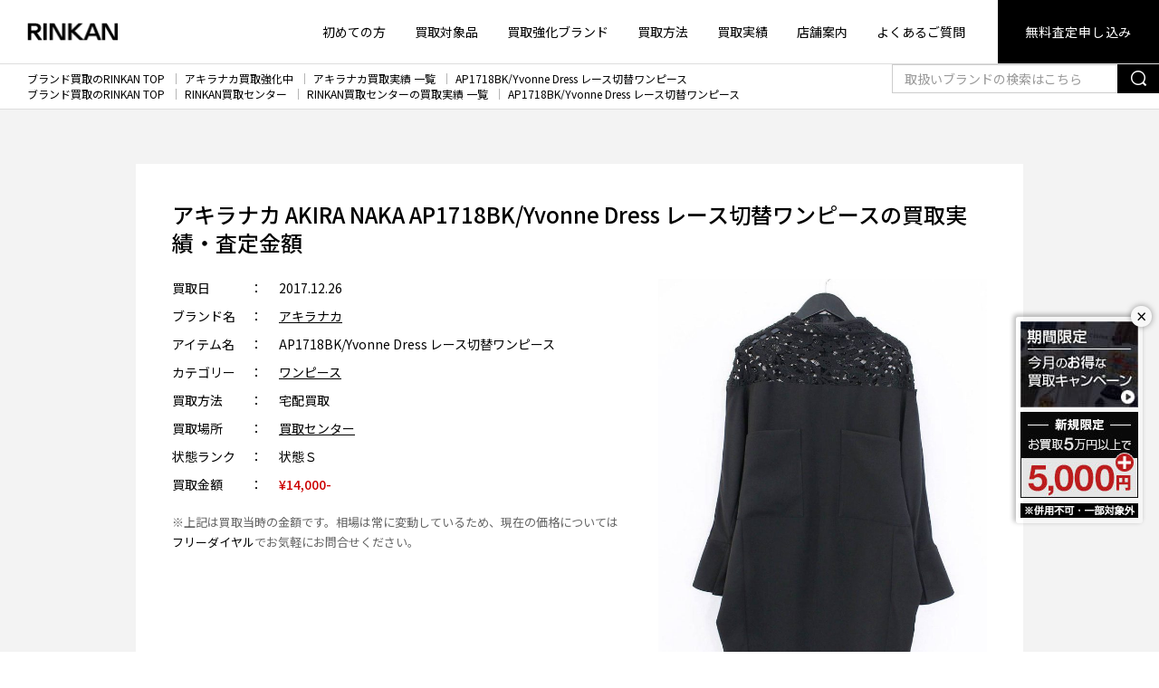

--- FILE ---
content_type: text/html; charset=UTF-8
request_url: https://www.gsc-rinkan.com/result/akira-naka/23005/
body_size: 25851
content:
<!doctype html>
<html lang="ja">
<head>
<meta http-equiv="Content-Type" content="text/html; charset=UTF-8"/>
<meta name="viewport" content="width=device-width,initial-scale=1.0,minimum-scale=1.0,maximum-scale=1.0,user-scalable=no">

<!-- Google Tag Manager -->
<script>(function(w,d,s,l,i){w[l]=w[l]||[];w[l].push({'gtm.start':
new Date().getTime(),event:'gtm.js'});var f=d.getElementsByTagName(s)[0],
j=d.createElement(s),dl=l!='dataLayer'?'&l='+l:'';j.async=true;j.src=
'https://www.googletagmanager.com/gtm.js?id='+i+dl;f.parentNode.insertBefore(j,f);
})(window,document,'script','dataLayer','GTM-N9LH2N');</script>
<!-- End Google Tag Manager -->

<meta name="format-detection" content="telephone=no">


<meta name="keywords" content="AP1718BK/Yvonne Dress レース切替ワンピースの買取実績・査定金額,ブランド買取,古着,RINKAN,リンカン"/>

<link rel="profile" href="https://gmpg.org/xfn/11"/>
<link rel="shortcut icon" type="image/vnd.microsoft.icon" href="https://www.gsc-rinkan.com/wp-content/themes/rinkan/common/images/favicon.ico" />
<link rel="apple-touch-icon" href="https://www.gsc-rinkan.com/wp-content/themes/rinkan/common/images/all/apple-touch-icon.png" sizes="180x180">
<link rel="shortcut icon" href="https://www.gsc-rinkan.com/wp-content/themes/rinkan/common/images/all/android-chrome.png" sizes="192x192">
<meta name='robots' content='index, follow, max-image-preview:large, max-snippet:-1, max-video-preview:-1' />

	<!-- This site is optimized with the Yoast SEO plugin v22.2 - https://yoast.com/wordpress/plugins/seo/ -->
	<title>アキラナカ AKIRA NAKA AP1718BK/Yvonne Dress レース切替ワンピース の買取価格実績 | ブランド買取のRINKAN</title>
	<meta name="description" content="アキラナカ AKIRA NAKA AP1718BK/Yvonne Dress レース切替ワンピース の買取実績・買取価格どの詳細をご紹介。デザイナーズ、ストリートほか価値あるブランド品の高価買取はRINKANにお任せください。無料で全国対応の宅配買取、出張買取を承ります。" />
	<link rel="canonical" href="https://www.gsc-rinkan.com/result/akira-naka/23005/" />
	<meta property="og:locale" content="ja_JP" />
	<meta property="og:type" content="article" />
	<meta property="og:title" content="アキラナカ AKIRA NAKA AP1718BK/Yvonne Dress レース切替ワンピース の買取価格実績 | ブランド買取のRINKAN" />
	<meta property="og:description" content="アキラナカ AKIRA NAKA AP1718BK/Yvonne Dress レース切替ワンピース の買取実績・買取価格どの詳細をご紹介。デザイナーズ、ストリートほか価値あるブランド品の高価買取はRINKANにお任せください。無料で全国対応の宅配買取、出張買取を承ります。" />
	<meta property="og:url" content="https://www.gsc-rinkan.com/result/akira-naka/23005/" />
	<meta property="og:site_name" content="ブランド買取のRINKAN" />
	<meta property="article:modified_time" content="2021-01-27T20:26:26+00:00" />
	<meta property="og:image" content="https://www.gsc-rinkan.com/wp-content/themes/rinkan/common/images/all/rinkan_ogp.png" />
	<meta property="og:image:width" content="1200" />
	<meta property="og:image:height" content="630" />
	<meta property="og:image:type" content="image/png" />
	<meta name="twitter:card" content="summary_large_image" />
	<meta name="twitter:image" content="https://www.gsc-rinkan.com/wp-content/themes/rinkan/common/images/all/rinkan_ogp.png" />
	<!-- / Yoast SEO plugin. -->


<link rel='stylesheet' id='wp-block-library-css' href='https://www.gsc-rinkan.com/wp-includes/css/dist/block-library/style.min.css?ver=6.4.7' type='text/css' media='all' />
<style id='classic-theme-styles-inline-css' type='text/css'>
/*! This file is auto-generated */
.wp-block-button__link{color:#fff;background-color:#32373c;border-radius:9999px;box-shadow:none;text-decoration:none;padding:calc(.667em + 2px) calc(1.333em + 2px);font-size:1.125em}.wp-block-file__button{background:#32373c;color:#fff;text-decoration:none}
</style>
<style id='global-styles-inline-css' type='text/css'>
body{--wp--preset--color--black: #000000;--wp--preset--color--cyan-bluish-gray: #abb8c3;--wp--preset--color--white: #ffffff;--wp--preset--color--pale-pink: #f78da7;--wp--preset--color--vivid-red: #cf2e2e;--wp--preset--color--luminous-vivid-orange: #ff6900;--wp--preset--color--luminous-vivid-amber: #fcb900;--wp--preset--color--light-green-cyan: #7bdcb5;--wp--preset--color--vivid-green-cyan: #00d084;--wp--preset--color--pale-cyan-blue: #8ed1fc;--wp--preset--color--vivid-cyan-blue: #0693e3;--wp--preset--color--vivid-purple: #9b51e0;--wp--preset--gradient--vivid-cyan-blue-to-vivid-purple: linear-gradient(135deg,rgba(6,147,227,1) 0%,rgb(155,81,224) 100%);--wp--preset--gradient--light-green-cyan-to-vivid-green-cyan: linear-gradient(135deg,rgb(122,220,180) 0%,rgb(0,208,130) 100%);--wp--preset--gradient--luminous-vivid-amber-to-luminous-vivid-orange: linear-gradient(135deg,rgba(252,185,0,1) 0%,rgba(255,105,0,1) 100%);--wp--preset--gradient--luminous-vivid-orange-to-vivid-red: linear-gradient(135deg,rgba(255,105,0,1) 0%,rgb(207,46,46) 100%);--wp--preset--gradient--very-light-gray-to-cyan-bluish-gray: linear-gradient(135deg,rgb(238,238,238) 0%,rgb(169,184,195) 100%);--wp--preset--gradient--cool-to-warm-spectrum: linear-gradient(135deg,rgb(74,234,220) 0%,rgb(151,120,209) 20%,rgb(207,42,186) 40%,rgb(238,44,130) 60%,rgb(251,105,98) 80%,rgb(254,248,76) 100%);--wp--preset--gradient--blush-light-purple: linear-gradient(135deg,rgb(255,206,236) 0%,rgb(152,150,240) 100%);--wp--preset--gradient--blush-bordeaux: linear-gradient(135deg,rgb(254,205,165) 0%,rgb(254,45,45) 50%,rgb(107,0,62) 100%);--wp--preset--gradient--luminous-dusk: linear-gradient(135deg,rgb(255,203,112) 0%,rgb(199,81,192) 50%,rgb(65,88,208) 100%);--wp--preset--gradient--pale-ocean: linear-gradient(135deg,rgb(255,245,203) 0%,rgb(182,227,212) 50%,rgb(51,167,181) 100%);--wp--preset--gradient--electric-grass: linear-gradient(135deg,rgb(202,248,128) 0%,rgb(113,206,126) 100%);--wp--preset--gradient--midnight: linear-gradient(135deg,rgb(2,3,129) 0%,rgb(40,116,252) 100%);--wp--preset--font-size--small: 13px;--wp--preset--font-size--medium: 20px;--wp--preset--font-size--large: 36px;--wp--preset--font-size--x-large: 42px;--wp--preset--spacing--20: 0.44rem;--wp--preset--spacing--30: 0.67rem;--wp--preset--spacing--40: 1rem;--wp--preset--spacing--50: 1.5rem;--wp--preset--spacing--60: 2.25rem;--wp--preset--spacing--70: 3.38rem;--wp--preset--spacing--80: 5.06rem;--wp--preset--shadow--natural: 6px 6px 9px rgba(0, 0, 0, 0.2);--wp--preset--shadow--deep: 12px 12px 50px rgba(0, 0, 0, 0.4);--wp--preset--shadow--sharp: 6px 6px 0px rgba(0, 0, 0, 0.2);--wp--preset--shadow--outlined: 6px 6px 0px -3px rgba(255, 255, 255, 1), 6px 6px rgba(0, 0, 0, 1);--wp--preset--shadow--crisp: 6px 6px 0px rgba(0, 0, 0, 1);}:where(.is-layout-flex){gap: 0.5em;}:where(.is-layout-grid){gap: 0.5em;}body .is-layout-flow > .alignleft{float: left;margin-inline-start: 0;margin-inline-end: 2em;}body .is-layout-flow > .alignright{float: right;margin-inline-start: 2em;margin-inline-end: 0;}body .is-layout-flow > .aligncenter{margin-left: auto !important;margin-right: auto !important;}body .is-layout-constrained > .alignleft{float: left;margin-inline-start: 0;margin-inline-end: 2em;}body .is-layout-constrained > .alignright{float: right;margin-inline-start: 2em;margin-inline-end: 0;}body .is-layout-constrained > .aligncenter{margin-left: auto !important;margin-right: auto !important;}body .is-layout-constrained > :where(:not(.alignleft):not(.alignright):not(.alignfull)){max-width: var(--wp--style--global--content-size);margin-left: auto !important;margin-right: auto !important;}body .is-layout-constrained > .alignwide{max-width: var(--wp--style--global--wide-size);}body .is-layout-flex{display: flex;}body .is-layout-flex{flex-wrap: wrap;align-items: center;}body .is-layout-flex > *{margin: 0;}body .is-layout-grid{display: grid;}body .is-layout-grid > *{margin: 0;}:where(.wp-block-columns.is-layout-flex){gap: 2em;}:where(.wp-block-columns.is-layout-grid){gap: 2em;}:where(.wp-block-post-template.is-layout-flex){gap: 1.25em;}:where(.wp-block-post-template.is-layout-grid){gap: 1.25em;}.has-black-color{color: var(--wp--preset--color--black) !important;}.has-cyan-bluish-gray-color{color: var(--wp--preset--color--cyan-bluish-gray) !important;}.has-white-color{color: var(--wp--preset--color--white) !important;}.has-pale-pink-color{color: var(--wp--preset--color--pale-pink) !important;}.has-vivid-red-color{color: var(--wp--preset--color--vivid-red) !important;}.has-luminous-vivid-orange-color{color: var(--wp--preset--color--luminous-vivid-orange) !important;}.has-luminous-vivid-amber-color{color: var(--wp--preset--color--luminous-vivid-amber) !important;}.has-light-green-cyan-color{color: var(--wp--preset--color--light-green-cyan) !important;}.has-vivid-green-cyan-color{color: var(--wp--preset--color--vivid-green-cyan) !important;}.has-pale-cyan-blue-color{color: var(--wp--preset--color--pale-cyan-blue) !important;}.has-vivid-cyan-blue-color{color: var(--wp--preset--color--vivid-cyan-blue) !important;}.has-vivid-purple-color{color: var(--wp--preset--color--vivid-purple) !important;}.has-black-background-color{background-color: var(--wp--preset--color--black) !important;}.has-cyan-bluish-gray-background-color{background-color: var(--wp--preset--color--cyan-bluish-gray) !important;}.has-white-background-color{background-color: var(--wp--preset--color--white) !important;}.has-pale-pink-background-color{background-color: var(--wp--preset--color--pale-pink) !important;}.has-vivid-red-background-color{background-color: var(--wp--preset--color--vivid-red) !important;}.has-luminous-vivid-orange-background-color{background-color: var(--wp--preset--color--luminous-vivid-orange) !important;}.has-luminous-vivid-amber-background-color{background-color: var(--wp--preset--color--luminous-vivid-amber) !important;}.has-light-green-cyan-background-color{background-color: var(--wp--preset--color--light-green-cyan) !important;}.has-vivid-green-cyan-background-color{background-color: var(--wp--preset--color--vivid-green-cyan) !important;}.has-pale-cyan-blue-background-color{background-color: var(--wp--preset--color--pale-cyan-blue) !important;}.has-vivid-cyan-blue-background-color{background-color: var(--wp--preset--color--vivid-cyan-blue) !important;}.has-vivid-purple-background-color{background-color: var(--wp--preset--color--vivid-purple) !important;}.has-black-border-color{border-color: var(--wp--preset--color--black) !important;}.has-cyan-bluish-gray-border-color{border-color: var(--wp--preset--color--cyan-bluish-gray) !important;}.has-white-border-color{border-color: var(--wp--preset--color--white) !important;}.has-pale-pink-border-color{border-color: var(--wp--preset--color--pale-pink) !important;}.has-vivid-red-border-color{border-color: var(--wp--preset--color--vivid-red) !important;}.has-luminous-vivid-orange-border-color{border-color: var(--wp--preset--color--luminous-vivid-orange) !important;}.has-luminous-vivid-amber-border-color{border-color: var(--wp--preset--color--luminous-vivid-amber) !important;}.has-light-green-cyan-border-color{border-color: var(--wp--preset--color--light-green-cyan) !important;}.has-vivid-green-cyan-border-color{border-color: var(--wp--preset--color--vivid-green-cyan) !important;}.has-pale-cyan-blue-border-color{border-color: var(--wp--preset--color--pale-cyan-blue) !important;}.has-vivid-cyan-blue-border-color{border-color: var(--wp--preset--color--vivid-cyan-blue) !important;}.has-vivid-purple-border-color{border-color: var(--wp--preset--color--vivid-purple) !important;}.has-vivid-cyan-blue-to-vivid-purple-gradient-background{background: var(--wp--preset--gradient--vivid-cyan-blue-to-vivid-purple) !important;}.has-light-green-cyan-to-vivid-green-cyan-gradient-background{background: var(--wp--preset--gradient--light-green-cyan-to-vivid-green-cyan) !important;}.has-luminous-vivid-amber-to-luminous-vivid-orange-gradient-background{background: var(--wp--preset--gradient--luminous-vivid-amber-to-luminous-vivid-orange) !important;}.has-luminous-vivid-orange-to-vivid-red-gradient-background{background: var(--wp--preset--gradient--luminous-vivid-orange-to-vivid-red) !important;}.has-very-light-gray-to-cyan-bluish-gray-gradient-background{background: var(--wp--preset--gradient--very-light-gray-to-cyan-bluish-gray) !important;}.has-cool-to-warm-spectrum-gradient-background{background: var(--wp--preset--gradient--cool-to-warm-spectrum) !important;}.has-blush-light-purple-gradient-background{background: var(--wp--preset--gradient--blush-light-purple) !important;}.has-blush-bordeaux-gradient-background{background: var(--wp--preset--gradient--blush-bordeaux) !important;}.has-luminous-dusk-gradient-background{background: var(--wp--preset--gradient--luminous-dusk) !important;}.has-pale-ocean-gradient-background{background: var(--wp--preset--gradient--pale-ocean) !important;}.has-electric-grass-gradient-background{background: var(--wp--preset--gradient--electric-grass) !important;}.has-midnight-gradient-background{background: var(--wp--preset--gradient--midnight) !important;}.has-small-font-size{font-size: var(--wp--preset--font-size--small) !important;}.has-medium-font-size{font-size: var(--wp--preset--font-size--medium) !important;}.has-large-font-size{font-size: var(--wp--preset--font-size--large) !important;}.has-x-large-font-size{font-size: var(--wp--preset--font-size--x-large) !important;}
.wp-block-navigation a:where(:not(.wp-element-button)){color: inherit;}
:where(.wp-block-post-template.is-layout-flex){gap: 1.25em;}:where(.wp-block-post-template.is-layout-grid){gap: 1.25em;}
:where(.wp-block-columns.is-layout-flex){gap: 2em;}:where(.wp-block-columns.is-layout-grid){gap: 2em;}
.wp-block-pullquote{font-size: 1.5em;line-height: 1.6;}
</style>
<script type="text/javascript" src="https://www.gsc-rinkan.com/wp-content/themes/rinkan/common/js/jquery.min.js?ver=6.4.7" id="jquery-js"></script>
<link rel="https://api.w.org/" href="https://www.gsc-rinkan.com/wp-json/" /><link rel="alternate" type="application/json" href="https://www.gsc-rinkan.com/wp-json/wp/v2/result/23005" /><link rel="alternate" type="application/json+oembed" href="https://www.gsc-rinkan.com/wp-json/oembed/1.0/embed?url=https%3A%2F%2Fwww.gsc-rinkan.com%2Fresult%2Fakira-naka%2F23005%2F" />
<link rel="alternate" type="text/xml+oembed" href="https://www.gsc-rinkan.com/wp-json/oembed/1.0/embed?url=https%3A%2F%2Fwww.gsc-rinkan.com%2Fresult%2Fakira-naka%2F23005%2F&#038;format=xml" />

<link href="https://www.gsc-rinkan.com/wp-content/themes/rinkan/common/css/bulma_min.css" rel="stylesheet">
<link href="https://www.gsc-rinkan.com/wp-content/themes/rinkan/common/css/style.css" rel="stylesheet">
<script src="https://www.gsc-rinkan.com/wp-content/themes/rinkan/common/js/jquery.min.js"></script>
                                                                                                                


<script type="application/ld+json">
{
"@context": "https://schema.org",
"@type": "BreadcrumbList",
"itemListElement": [{"@type":"ListItem","position":1,"item":{"@id":"https:\/\/www.gsc-rinkan.com","name":"\u30d6\u30e9\u30f3\u30c9\u8cb7\u53d6\u306eRINKAN TOP"}},{"@type":"ListItem","position":2,"item":{"@id":"https:\/\/www.gsc-rinkan.com\/system","name":"RINKAN\u8cb7\u53d6\u30bb\u30f3\u30bf\u30fc"}},{"@type":"ListItem","position":3,"item":{"@id":"https:\/\/www.gsc-rinkan.com\/result\/center","name":"RINKAN\u8cb7\u53d6\u30bb\u30f3\u30bf\u30fc\u306e\u8cb7\u53d6\u5b9f\u7e3e \u4e00\u89a7"}},{"@type":"ListItem","position":4,"item":{"@id":"https:\/\/www.gsc-rinkan.com\/result\/akira-naka\/23005\/","name":"AP1718BK\/Yvonne Dress \u30ec\u30fc\u30b9\u5207\u66ff\u30ef\u30f3\u30d4\u30fc\u30b9"}}]}
</script>

</head>
<body id="body">



<!-- .header -->
<header class="header">

<!--翻訳パーツ-->

<div class="header-nav">

    <div class="header-logo">
                    <a href="https://www.gsc-rinkan.com">
            <span>
                <img src="https://www.gsc-rinkan.com/wp-content/themes/rinkan/common/images/sitelogo.png"
                     srcset="https://www.gsc-rinkan.com/wp-content/themes/rinkan/common/images/sitelogo@2x.png 2x,
                https://www.gsc-rinkan.com/wp-content/themes/rinkan/common/images/sitelogo@3x.png 3x"
                     class="header-logo-sitelogo" alt="RINKAN">
            </span>
            </a>
            </div>
    <div class="header-menu">
        <nav class="is-hidden-mobile">
            <ul class="header-menu-list">
                <li>
                    <a href="https://www.gsc-rinkan.com/guide/">初めての方</a>
                </li>
                <li>
                    <a href="https://www.gsc-rinkan.com/categorys/">買取対象品</a>
                </li>
                <li>
                    <a href="https://www.gsc-rinkan.com/brand/">買取強化ブランド</a>
                </li>
                <li>
                    <a href="https://www.gsc-rinkan.com/system/">買取方法</a>
                </li>
                <li>
                    <a href="https://www.gsc-rinkan.com/result/">買取実績</a>
                </li>
                <li>
                    <a href="https://www.gsc-rinkan.com/shop/">店舗案内</a>
                </li>
                <li>
                    <a href="https://www.gsc-rinkan.com/faq/">よくあるご質問</a>
                </li>
                <li class="has-button">
                    <a href="/form/estimate?css=sg">無料査定申し込み</a>
                </li>
            </ul>
        </nav>
        <div class="is-hidden-tablet modal-open has-padding-left-10 has-padding-right-5 has-margin-right-10" style="border-radius:2px;background:#f1f1f1;">
            <span class="header-tel" tel="0120-117-829">
                <span class="icon">
                    <i class="icon-item-tel-02"></i>
                </span>
                0120-117-829
            </span>
        </div>
        <div class="is-hidden-tablet">
            <div class="has-text-grey" style="font-size:0.6em;margin-bottom:-1.2em;">MENU</div>
            <span role="button" class="navbar-burger" headertoggle-button>
                <span aria-hidden="true"></span>
                <span aria-hidden="true"></span>
                <span aria-hidden="true"></span>
            </span>
        </div>
    </div>
</div>
<!-- /.header-nav -->

<div class="header-sub is-hidden-tablet" headertoggle-menu>
    <span role="button" class="navbar-burger is-active" headertoggle-button>
        <span aria-hidden="true"></span>
        <span aria-hidden="true"></span>
        <span aria-hidden="true"></span>
    </span>
    <nav class="header-sub-menu">
        <ul class="header-sub-menu-list">
            <li>
                <a href="https://www.gsc-rinkan.com/guide/">初めての方</a>
            </li>
            <li>
                <a href="https://www.gsc-rinkan.com/categorys/">買取対象品</a>
                </li>
            <li>
                <a href="https://www.gsc-rinkan.com/brand/">買取強化ブランド</a>
            </li>
            <li>
                <a href="https://www.gsc-rinkan.com/system/">選べる買取方法</a>
            </li>
            <li>
                <a href="https://www.gsc-rinkan.com/result/">買取実績</a>
            </li>
			<li>
                <a href="https://www.gsc-rinkan.com/signup-info/">各種お申込み案内</a>
            </li>
            <li>
                <a href="https://www.gsc-rinkan.com/shop/">店舗案内</a>
            </li>
            <li>
                <a href="https://www.gsc-rinkan.com/faq/">よくあるご質問</a>
            </li>
        </ul>

        <form action="https://www.gsc-rinkan.com/search/" method="get" name="searchheadersm" class="header-sub-search">
            <div class="field has-addons">
                <div class="control is-expanded">
                    <input name="query" class="input is-radiusless" type="text" placeholder="取扱いブランドの検索はこちら">
                </div>
                <div class="control">
                    <a href="javascript:void(0);" onclick="document.forms.searchheadersm.submit(); return false;"
                       class="button is-radiusless">
                        <span><span class="icon"><i class="icon-item-search"></i></span></span>
                    </a>
                </div>
            </div>
        </form>
<style>
.button.is-kit{
background:#606060;
border-color: transparent;
}
.button.is-kit .icon{
height:24px;
width:27px;
}
.header-sub-contact>* {
flex-basis: calc(33.333% - 5px);
}
</style>
        <ul class="header-sub-contact">
            <li>
                <a href="/form/estimate?css=sg" class="button is-web is-fullwidth">
                    <span class="icon">
                        <i class="icon-item-web"></i>
                    </span>
                    <span>無料で<br>WEB査定</span></a>
            </li>
            <li>
                <a href="https://www.gsc-rinkan.com/form/line-estimate" class="button is-line is-fullwidth">
                    <span class="icon">
                        <i class="icon-item-line"></i>
                    </span>
                    <span>無料で<br>LINE査定</span></a>
            </li>
            <li>
                <a href="/form/kit?css=sg" class="button is-kit is-fullwidth">
                    <span class="icon">
                        <i class="icon-item-kit"><img src="/wp-content/themes/rinkan/common/images/all/footer-kit.png" style="height:24px;margin-bottom:2px;" alt=""></i>
                    </span>
                    <span>宅配キット<br>申し込み</span></a>
            </li>
        </ul>
		<span class="header-sub-tel modal-open has-padding-left-10 has-padding-right-10 has-background-white-quin has-text-black" tel="0120-117-829" style="border-radius:2px;padding-bottom:2px">
            <span class="icon">
                <i class="icon-item-tel-02"></i>
            </span>
            0120-117-829
        </span>
        
        <p class="header-sub-note">携帯電話・PHSもOK、土日・祝日も承ります。<br>
            営業時間10：30 - 20：00
        </p>
    </nav>
</div>
<!-- /.header-nav -->
</header>
<!-- /.header -->

<!--告知メイン-->



<div id="floating-banner" class="fixed_banner_cont_pc">
<button id="btn-close" class="btn-close">×</button>
  <div class="has-margin-bottom-5">
    <a href="https://www.gsc-rinkan.com/special-campaign/">
      <img src="https://www.gsc-rinkan.com/wp-content/themes/rinkan/common/images/top/bnr_topfix_monthly_sg.jpg" alt="期間限定買取キャンペーン">
	</a>    
  </div>
  <div class="has-margin-bottom-5">
     <img class="is-hidden-mobile" src="https://www.gsc-rinkan.com/wp-content/themes/rinkan/common/images/top/bnr_topfix_new.jpg" alt="ご新規様 査定5,000円上乗せ">
  </div>
  <div>
     <img src="https://www.gsc-rinkan.com/wp-content/themes/rinkan/common/images/top/bnr_topfix_notice.gif" alt="他サービスやクーポンとの併用不可。一部対象外">
  </div>
</div>

<!--▲固定バナーここまで-->


<script>
const bannerDefault = document.getElementById("floating-banner");
const closeBtnDefault = document.getElementById("btn-close");
const storageKeyDefault = "bannerClosedTime_default";

const closedTimeDefault = localStorage.getItem(storageKeyDefault);
const now = new Date().getTime();

if (!closedTimeDefault || now - closedTimeDefault > 3600000 * 24) { // 3600000 = 1時間
  bannerDefault.style.display = "block";
} else {
  bannerDefault.style.display = "none";
}

closeBtnDefault.addEventListener("click", () => {
  bannerDefault.style.display = "none";
  localStorage.setItem(storageKeyDefault, new Date().getTime());
});
</script>

<!-- main -->
<section class="main">

    <nav class="breadcrumb" aria-label="breadcrumbs">
                            <ol>
                                                            <li><a href="https://www.gsc-rinkan.com">ブランド買取のRINKAN TOP</a></li>
                                                                                <li><a href="https://www.gsc-rinkan.com/brand/akiranaka/">アキラナカ買取強化中</a></li>
                                                                                <li><a href="https://www.gsc-rinkan.com/result/akira-naka/">アキラナカ買取実績 一覧</a></li>
                                                                                <li><a href="https://www.gsc-rinkan.com/result/akira-naka/23005/">AP1718BK/Yvonne Dress レース切替ワンピース</a></li>
                                                </ol>
                    <ol>
                                                            <li><a href="https://www.gsc-rinkan.com">ブランド買取のRINKAN TOP</a></li>
                                                                                <li><a href="https://www.gsc-rinkan.com/system">RINKAN買取センター</a></li>
                                                                                <li><a href="https://www.gsc-rinkan.com/result/center">RINKAN買取センターの買取実績 一覧</a></li>
                                                                                <li><a href="https://www.gsc-rinkan.com/result/akira-naka/23005/">AP1718BK/Yvonne Dress レース切替ワンピース</a></li>
                                                </ol>
        
        <div class="searchBox is-hidden-mobile">
            <form action="https://www.gsc-rinkan.com/search/" method="get" name="searchheader">
                <div class="field has-addons">
                    <div class="control is-expanded">
                        <input name="query" class="input is-radiusless" type="text" placeholder="取扱いブランドの検索はこちら">
                    </div>
                    <div class="control">
                        <a href="javascript:void(0);" onclick="document.forms.searchheader.submit(); return false;"
                           class="button button-sm is-radiusless">
                            <span><span class="icon"><i class="icon-item-search"></i></span></span>
                        </a>
                    </div>
                </div>
            </form>
        </div>
    </nav>
    <!-- /.breadcrumb -->
<div class="section has-background-white-ter">
    <div class="container is-medium is-fluid-mobile">
        <div class="box has-background-white has-padding-40-tablet has-padding-top-30-mobile has-padding-bottom-30-mobile">
            <h1 class="hd-03 has-text-left has-margin-bottom-15-mobile">アキラナカ AKIRA NAKA AP1718BK/Yvonne Dress レース切替ワンピースの買取実績・査定金額</h1>
            <div class="columns">
            <div class="column is-7 has-text-left block">
                <dl class="list-data is-type-02 result-list-data">
                    <dt>買取日</dt>
                    <dd>2017.12.26</dd>

                    <dt>ブランド名</dt>
                    <dd>
                                                        <a href="/result/akira-naka">
                                    アキラナカ                                </a>
                                                    </dd>

                    <dt>アイテム名</dt>
                    <dd>AP1718BK/Yvonne Dress レース切替ワンピース</dd>

                    <dt>カテゴリー</dt>
                    <dd>
                                                        <a href="/result/one-piece">
                                    ワンピース                                </a>
                                                    </dd>

                    <dt>買取方法</dt>
                    <dd>宅配買取</dd>

                    <dt>買取場所</dt>
                    <dd>
                        <a href="/result/center">
    買取センター</a>
                    </dd>

                    <dt>状態ランク</dt>
                    <dd>状態Ｓ</dd>

                    <dt>買取金額</dt>
                    <dd>
                        <span class="has-text-primary has-text-weight-medium">
                            &yen;14,000-
                        </span>
                    </dd>
                                </dl>
                <p class="has-margin-top-10 is-size-7 has-text-grey">※上記は買取当時の金額です。相場は常に変動しているため、現在の価格については
                <a href="tel:0120-117-829" class="link">フリーダイヤル</a>でお気軽にお問合せください。</p>	
            </div><!--./column text-->

            <div class="column is-5">
            <figure class="image is-inline-block block result-image">
                    <img src="https://www.gsc-rinkan.com/wp-content/uploads/2017/12/50522-171221-0016_1-683x1024.jpg" alt="アキラナカ AKIRA NAKA AP1718BK/Yvonne Dress レース切替ワンピース"/>
            </figure>
            </div><!--./column figure-->
            </div><!--./columns-->

                                    <a href="/brand/akiranaka" class="button">
                            アキラナカ 高価買取はこちら &raquo;
                        </a>
                                    <br>
            <br>
                    </div>
        <!-- /.box has-background-white -->
    </div>
    <!-- /.container is-small -->
</div>
<!-- /.section -->
	
<!--キャンペーンバナー-->
    <!--時刻は9h前で設定 sg-->

<div class="has-background-white-quin campaign-cont has-padding-top-40 has-padding-bottom-30 has-padding-top-25-mobile has-padding-bottom-20-mobile">
        <div class="container is-fluid-mobile">
		<a href="https://www.gsc-rinkan.com/special-campaign/">
		  <!--時刻は9h前で設定 sg-->


<img src="https://www.gsc-rinkan.com/wp-content/uploads/2025/12/2601_bnr_sg.jpg" alt="期間限定キャンペーン" style="max-width:80%;">


	  
		</a>
		<p class="is-size-8" style="letter-spacing:-0.04em;">※他キャンペーンやクーポンとの併用不可､一部アイテム対象外です。</p>
        </div>
</div>
<div class="section">
    <div class="container is-fluid-mobile">
        <div class="container is-small">
            <h2 class="hd-04 is-size-4-mobile is-medium">お品物と査定金額について</h2>
            <div class="has-text-left">
                <p>今回買取センターの宅配買取にてお買取をさせていただきましたこちらのお品物は、アキラナカ(AKIRA NAKA)のAP1718BK/Yvonne Dress レース切替ワンピースです。シーズンは17 Pre Fallのもの。定価は約59,400円。サイズは38。カラーはブラック。生地に関しては、表地がポリエステル。裏地がキュプラ。レース表糸がコットン。レース裏糸がポリエステルです。アキラナカは、カラフルな色使いやドメスティックらしい、こだわりの利いた細かなギミックなどが施されたアイテムで人気のあるブランドです。今回のお品物も、レース切り替えのワンピースとブランドらしいこだわりが落とし込まれた人気のアイテムであり、状態も状態ランクSとかなり綺麗な状態でしたので、今回のお値段でご査定をさせていただきました。この他にも、アキラナカのアイテムは、ニットなど幅広く弊社では高額でお買取を行っておりますので、ぜひお持ちで買取をお悩みの方は一度RINKANへご相談くださいませ。弊社専門バイヤーが丁寧にご査定をさせていただきますので、お待ちしております。</p>
            </div>
        </div>
        <!-- /.container is-small -->
                                        <hr class="has-margin-top-60 has-margin-bottom-60 has-margin-top-30-mobile has-margin-bottom-30-mobile">
            <div class="container is-small">
                <h2 class="hd-04 is-size-4-mobile is-medium">RINKAN 買取センターの情報</h2>
                <div class="columns">
                    <div class="column">
                        <div class="has-margin-bottom-20 is-size-7 has-text-left">
                            <p>
                                RINKAN買取センターでは、お電話やメール、LINEなどで、査定や買取についてのお問い合わせを、無料で承っております。宅配買取は、北は北海道から南は沖縄まで全国どこからでも送料無料でご利用いただけます。また、荷物を送るのが不安な方などには、バイヤーがご自宅まで伺う無料の出張買取もございます。クロムハーツやゴローズはもちろん、エルメス、シャネル、ルイヴィトンなどスーパーブランド、デザイナーズブランド、ストリートブランドほか、幅広く高価買取いたしますので、気軽にお問い合わせください。</p>
                        </div>
                        <div class="has-text-center">
                            <a href="https://www.gsc-rinkan.com/system/delivery-buying/"
                               class="button">買取センターの詳細はこちら</a>
                        </div>
                    </div>
                    <!-- /.column -->
                </div>
                <!-- /.columns -->
            </div>
            <!-- /.container is-small -->
            </div>
    <!-- /.container -->
</div>
<!-- /.section -->
	
<!--同ブランド その他実績一覧-->

            <div class="section has-background-white-ter">
            <div class="container is-medium is-fluid-mobile">
                <h2 class="hd-03 is-medium">アキラナカ その他の買取実績・査定金額</h2>
                <div class="product-list columns is-multiline is-type-01 is-figure-square is-1 is-variable is-mobile">
        </div> 
                 <div class="content block has-text-left has-text-grey is-size-7">
                    <p>※上記は買取当時の金額です。相場は常に変動しているため、現在の金額については気軽にお問合せください。</p>
                </div>
                <div>
                    <a href="/result/akira-naka" class="button">
                        アキラナカの買取実績・査定金額をもっと見る
                    </a>
                </div>
            </div>
            <!-- /.container is-medium -->
        </div>
        <!-- /.section -->
    	
<!--同アイテム その他実績一覧-->

    <div class="section has-background-white">
        <div class="container is-medium is-fluid-mobile">
            <h2 class="hd-03 is-medium">ワンピース その他の買取実績・査定金額</h2>
            <div class="product-list columns is-multiline is-type-01 is-figure-square is-1 is-variable is-mobile">
                <div class="column is-4-tablet is-12-mobile">
    <div class="columns is-mobile has-background-white has-margin-left-5 has-margin-right-5 has-margin-bottom-5 is-bottom-marginless-mobile">
	 <div class="product-list-item column is-4-mobile is-5-tablet">
            <figure class="product-list-item-figure">
                <a href="https://www.gsc-rinkan.com/result/fendi/27092/">
                        <img src="https://www.gsc-rinkan.com/wp-content/uploads/2020/11/50522-201031-0043_1-683x1024.jpg" alt="フェンディ FENDI FLD526 AC5D デニムワンピース"/>
                </a>
            </figure>
        </div>
        <div class="column has-text-left">
        <div>
        <a href="https://www.gsc-rinkan.com/result/fendi/27092/">
            <div class="product-list-item-name has-text-align-left has-margin-bottom-5">
                フェンディ FENDI FLD526 AC5D デニムワンピース            </div>
		</a>
		</div>
	<a href="https://www.gsc-rinkan.com/result/fendi/27092/">
	<div class="has-text-align-left has-text-primary is-size-5" style="position: absolute;bottom: 20px;">
    買取金額 &yen;30,000-
     </div>
     </a>
    </div><!-- /.product-list-item --> 
  </div><!-- /.columns  --> 
</div>
            <div class="column is-4-tablet is-12-mobile">
    <div class="columns is-mobile has-background-white has-margin-left-5 has-margin-right-5 has-margin-bottom-5 is-bottom-marginless-mobile">
	 <div class="product-list-item column is-4-mobile is-5-tablet">
            <figure class="product-list-item-figure">
                <a href="https://www.gsc-rinkan.com/result/chanel/25942/">
                        <img src="https://www.gsc-rinkan.com/wp-content/uploads/2019/03/50522-190227-0038_1-683x1024.jpg" alt="シャネル CHANEL P40141W04631 ツイード切替シャツワンピース"/>
                </a>
            </figure>
        </div>
        <div class="column has-text-left">
        <div>
        <a href="https://www.gsc-rinkan.com/result/chanel/25942/">
            <div class="product-list-item-name has-text-align-left has-margin-bottom-5">
                シャネル CHANEL P40141W04631 ツイード切替シャツワンピース            </div>
		</a>
		</div>
	<a href="https://www.gsc-rinkan.com/result/chanel/25942/">
	<div class="has-text-align-left has-text-primary is-size-5" style="position: absolute;bottom: 20px;">
    買取金額 &yen;23,000-
     </div>
     </a>
    </div><!-- /.product-list-item --> 
  </div><!-- /.columns  --> 
</div>
            <div class="column is-4-tablet is-12-mobile">
    <div class="columns is-mobile has-background-white has-margin-left-5 has-margin-right-5 has-margin-bottom-5 is-bottom-marginless-mobile">
	 <div class="product-list-item column is-4-mobile is-5-tablet">
            <figure class="product-list-item-figure">
                <a href="https://www.gsc-rinkan.com/result/chanel/25624/">
                        <img src="https://www.gsc-rinkan.com/wp-content/uploads/2019/01/50522-181230-0039_1-683x1024.jpg" alt="シャネル CHANEL P49196V36220 ペンキ加工ココボタンデニムジップアップワンピース"/>
                </a>
            </figure>
        </div>
        <div class="column has-text-left">
        <div>
        <a href="https://www.gsc-rinkan.com/result/chanel/25624/">
            <div class="product-list-item-name has-text-align-left has-margin-bottom-5">
                シャネル CHANEL P49196V36220 ペンキ加工ココボタンデニムジップアップワンピース            </div>
		</a>
		</div>
	<a href="https://www.gsc-rinkan.com/result/chanel/25624/">
	<div class="has-text-align-left has-text-primary is-size-5" style="position: absolute;bottom: 20px;">
    買取金額 &yen;45,600-
     </div>
     </a>
    </div><!-- /.product-list-item --> 
  </div><!-- /.columns  --> 
</div>
            <div class="column is-4-tablet is-12-mobile">
    <div class="columns is-mobile has-background-white has-margin-left-5 has-margin-right-5 has-margin-bottom-5 is-bottom-marginless-mobile">
	 <div class="product-list-item column is-4-mobile is-5-tablet">
            <figure class="product-list-item-figure">
                <a href="https://www.gsc-rinkan.com/result/chanel/25482/">
                        <img src="https://www.gsc-rinkan.com/wp-content/uploads/2018/12/50522-181129-0196_1-683x1024.jpg" alt="シャネル CHANEL P41974K03184 ターンロックボタンカシミアボーダーニットワンピース"/>
                </a>
            </figure>
        </div>
        <div class="column has-text-left">
        <div>
        <a href="https://www.gsc-rinkan.com/result/chanel/25482/">
            <div class="product-list-item-name has-text-align-left has-margin-bottom-5">
                シャネル CHANEL P41974K03184 ターンロックボタンカシミアボーダーニットワンピース            </div>
		</a>
		</div>
	<a href="https://www.gsc-rinkan.com/result/chanel/25482/">
	<div class="has-text-align-left has-text-primary is-size-5" style="position: absolute;bottom: 20px;">
    買取金額 &yen;40,000-
     </div>
     </a>
    </div><!-- /.product-list-item --> 
  </div><!-- /.columns  --> 
</div>
            <div class="column is-4-tablet is-12-mobile">
    <div class="columns is-mobile has-background-white has-margin-left-5 has-margin-right-5 has-margin-bottom-5 is-bottom-marginless-mobile">
	 <div class="product-list-item column is-4-mobile is-5-tablet">
            <figure class="product-list-item-figure">
                <a href="https://www.gsc-rinkan.com/result/chanel/25476/">
                        <img src="https://www.gsc-rinkan.com/wp-content/uploads/2018/12/50522-181127-0249_1-683x1024.jpg" alt="シャネル CHANEL P50843K06514 ラメミックスニットワンピース"/>
                </a>
            </figure>
        </div>
        <div class="column has-text-left">
        <div>
        <a href="https://www.gsc-rinkan.com/result/chanel/25476/">
            <div class="product-list-item-name has-text-align-left has-margin-bottom-5">
                シャネル CHANEL P50843K06514 ラメミックスニットワンピース            </div>
		</a>
		</div>
	<a href="https://www.gsc-rinkan.com/result/chanel/25476/">
	<div class="has-text-align-left has-text-primary is-size-5" style="position: absolute;bottom: 20px;">
    買取金額 &yen;85,000-
     </div>
     </a>
    </div><!-- /.product-list-item --> 
  </div><!-- /.columns  --> 
</div>
            <div class="column is-4-tablet is-12-mobile">
    <div class="columns is-mobile has-background-white has-margin-left-5 has-margin-right-5 has-margin-bottom-5 is-bottom-marginless-mobile">
	 <div class="product-list-item column is-4-mobile is-5-tablet">
            <figure class="product-list-item-figure">
                <a href="https://www.gsc-rinkan.com/result/chanel/24389/">
                        <img src="https://www.gsc-rinkan.com/wp-content/uploads/2018/06/50522-180607-0039_1-683x1024.jpg" alt="シャネル CHANEL サマーツイードゴムウエストワンピース"/>
                </a>
            </figure>
        </div>
        <div class="column has-text-left">
        <div>
        <a href="https://www.gsc-rinkan.com/result/chanel/24389/">
            <div class="product-list-item-name has-text-align-left has-margin-bottom-5">
                シャネル CHANEL サマーツイードゴムウエストワンピース            </div>
		</a>
		</div>
	<a href="https://www.gsc-rinkan.com/result/chanel/24389/">
	<div class="has-text-align-left has-text-primary is-size-5" style="position: absolute;bottom: 20px;">
    買取金額 &yen;80,000-
     </div>
     </a>
    </div><!-- /.product-list-item --> 
  </div><!-- /.columns  --> 
</div>
    </div>            
            <div class="content block has-text-left has-text-grey is-size-7">
                <p>※上記は買取当時の金額です。相場は常に変動しているため、現在の金額については気軽にお問合せください。</p>
            </div>
            <div>
                <a href="/result/one-piece" class="button">
                    ワンピースの買取実績・査定金額をもっと見る
                </a>
            </div>
        </div>
        <!-- /.container is-medium -->
    </div>
    <!-- /.section -->
	
	
<div class="section has-background-white-ter">
    <div class="container is-fluid-mobile is-small">
            <h3 class="hd-03 is-size-4-mobile is-medium">買取実績の検索はこちら</h3>
    <div class="field is-horizontal align-items-center is-small">
        <div class="field-label">
            <label class="label is-nowrap has-text-left">キーワード検索</label>
        </div>
        <div class="field-body">
            <form name="searchresult" method="get" action="https://www.gsc-rinkan.com/result/" style="width: 100%;">
                <input type="hidden" name="post_type" value="result">
                <div class="field has-addons">
                    <div class="control is-expanded">
                        <input type="text" name="s" class="input is-radiusless" value=""
                               placeholder="キーワードを入力">
                    </div>
                    <div class="control">
                        <a href="javascript:void(0);" onclick="this.parentElement.parentElement.parentElement.submit();return false;"
                           class="button is-radiusless">
                            <span><span class="icon"><i class="icon-item-search"></i></span></span>
                        </a>
                    </div>
                </div>
            </form>
        </div>
    </div>
    <div class="field">
        <div class="field-body">
            <div class="field is-flex-1 is-small">
                <div class="control">
                    <div class="select is-fullwidth">
                                                <select onchange="document.location.href=this.options[this.selectedIndex].value;" class="is-radiusless">
                            <option value="" selected="selected">▼アイテムタグ別で見る</option>
                                                            <option value="https://www.gsc-rinkan.com/result/t-shirts/">Ｔシャツ/カットソー                                    (160)
                                </option>
                                                            <option value="https://www.gsc-rinkan.com/result/accessory/">アクセサリー                                    (290)
                                </option>
                                                            <option value="https://www.gsc-rinkan.com/result/all-in-one/">オールインワン                                    (4)
                                </option>
                                                            <option value="https://www.gsc-rinkan.com/result/cardigan/">カーディガン                                    (21)
                                </option>
                                                            <option value="https://www.gsc-rinkan.com/result/coat/">コート                                    (191)
                                </option>
                                                            <option value="https://www.gsc-rinkan.com/result/jacket/">ジャケット                                    (554)
                                </option>
                                                            <option value="https://www.gsc-rinkan.com/result/shirts/">シャツ/ブラウス                                    (160)
                                </option>
                                                            <option value="https://www.gsc-rinkan.com/result/shoes/">シューズ                                    (78)
                                </option>
                                                            <option value="https://www.gsc-rinkan.com/result/jewelry/">ジュエリー                                    (89)
                                </option>
                                                            <option value="https://www.gsc-rinkan.com/result/suits/">スーツ/セットアップ                                    (16)
                                </option>
                                                            <option value="https://www.gsc-rinkan.com/result/sweat/">スウェット                                    (75)
                                </option>
                                                            <option value="https://www.gsc-rinkan.com/result/skirt/">スカート                                    (5)
                                </option>
                                                            <option value="https://www.gsc-rinkan.com/result/scarf/">ストール/マフラー                                    (10)
                                </option>
                                                            <option value="https://www.gsc-rinkan.com/result/sneaker/">スニーカー                                    (240)
                                </option>
                                                            <option value="https://www.gsc-rinkan.com/result/other-goods/">その他の小物                                    (38)
                                </option>
                                                            <option value="https://www.gsc-rinkan.com/result/tanktop/">タンクトップ/ノースリーブ                                    (3)
                                </option>
                                                            <option value="https://www.gsc-rinkan.com/result/knit/">ニット                                    (81)
                                </option>
                                                            <option value="https://www.gsc-rinkan.com/result/parka/">パーカー                                    (204)
                                </option>
                                                            <option value="https://www.gsc-rinkan.com/result/bag/">バッグ                                    (317)
                                </option>
                                                            <option value="https://www.gsc-rinkan.com/result/hat/">ハット/キャップ                                    (30)
                                </option>
                                                            <option value="https://www.gsc-rinkan.com/result/pants/">パンツ                                    (203)
                                </option>
                                                            <option value="https://www.gsc-rinkan.com/result/blouson/">ブルゾン                                    (213)
                                </option>
                                                            <option value="https://www.gsc-rinkan.com/result/vest/">ベスト                                    (23)
                                </option>
                                                            <option value="https://www.gsc-rinkan.com/result/belt/">ベルト                                    (14)
                                </option>
                                                            <option value="https://www.gsc-rinkan.com/result/eyewear/">メガネ/サングラス                                    (20)
                                </option>
                                                            <option value="https://www.gsc-rinkan.com/result/one-piece/">ワンピース                                    (10)
                                </option>
                                                            <option value="https://www.gsc-rinkan.com/result/watch/">時計                                    (17)
                                </option>
                                                            <option value="https://www.gsc-rinkan.com/result/wallet/">財布                                    (47)
                                </option>
                                                    </select>
                    </div>
                </div>
            </div>
            <div class="field is-flex-1 is-small">
                <div class="control">
                    <div class="select is-fullwidth">
                        <select onchange="document.location.href=this.options[this.selectedIndex].value;" class="is-radiusless">
                            <option value="" selected="selected">▼ブランドカテゴリー別で見る</option>
                                                            <option value="https://www.gsc-rinkan.com/result/424/">
                                    424 (6)</option>
                                                                <option value="https://www.gsc-rinkan.com/result/y-3/">
                                    Y-3 (3)</option>
                                                                <option value="https://www.gsc-rinkan.com/result/arcteryx/">
                                    アークテリクス (1)</option>
                                                                <option value="https://www.gsc-rinkan.com/result/art-comes-first/">
                                    アートカムズファースト (1)</option>
                                                                <option value="https://www.gsc-rinkan.com/result/eyefunny/">
                                    アイファニー (3)</option>
                                                                <option value="https://www.gsc-rinkan.com/result/akira-naka/">
                                    アキラナカ (1)</option>
                                                                <option value="https://www.gsc-rinkan.com/result/acne/">
                                    アクネ (17)</option>
                                                                <option value="https://www.gsc-rinkan.com/result/a-cold-wall/">
                                    アコールドウォール (5)</option>
                                                                <option value="https://www.gsc-rinkan.com/result/asics/">
                                    アシックス (2)</option>
                                                                <option value="https://www.gsc-rinkan.com/result/adidas/">
                                    アディダス (20)</option>
                                                                <option value="https://www.gsc-rinkan.com/result/a-bathing-ape/">
                                    アベイシングエイプ (10)</option>
                                                                <option value="https://www.gsc-rinkan.com/result/ami-alexandre-mattiussi/">
                                    アミパリス (3)</option>
                                                                <option value="https://www.gsc-rinkan.com/result/amiri/">
                                    アミリ (25)</option>
                                                                <option value="https://www.gsc-rinkan.com/result/alyx/">
                                    アリクス (9)</option>
                                                                <option value="https://www.gsc-rinkan.com/result/arizona-freedom/">
                                    アリゾナフリーダム (1)</option>
                                                                <option value="https://www.gsc-rinkan.com/result/alex-streeter/">
                                    アレックスストリーター (1)</option>
                                                                <option value="https://www.gsc-rinkan.com/result/undercover/">
                                    アンダーカバー (26)</option>
                                                                <option value="https://www.gsc-rinkan.com/result/ambush/">
                                    アンブッシュ (14)</option>
                                                                <option value="https://www.gsc-rinkan.com/result/unused/">
                                    アンユーズド (5)</option>
                                                                <option value="https://www.gsc-rinkan.com/result/yeezy/">
                                    イージー (9)</option>
                                                                <option value="https://www.gsc-rinkan.com/result/backlash/">
                                    イサムカタヤマバックラッシュ (4)</option>
                                                                <option value="https://www.gsc-rinkan.com/result/issey-miyake/">
                                    イッセイミヤケ (5)</option>
                                                                <option value="https://www.gsc-rinkan.com/result/valentino/">
                                    ヴァレンティノ (27)</option>
                                                                <option value="https://www.gsc-rinkan.com/result/van-cleef-arpels/">
                                    ヴァンクリーフアンドアーペル (2)</option>
                                                                <option value="https://www.gsc-rinkan.com/result/vlone/">
                                    ヴィーローン (9)</option>
                                                                <option value="https://www.gsc-rinkan.com/result/vintage-t-shirts/">
                                    ヴィンテージTシャツ (2)</option>
                                                                <option value="https://www.gsc-rinkan.com/result/wesco/">
                                    ウエスコ (2)</option>
                                                                <option value="https://www.gsc-rinkan.com/result/vetements/">
                                    ヴェトモン (109)</option>
                                                                <option value="https://www.gsc-rinkan.com/result/n-hoolywood/">
                                    エヌハリウッド (2)</option>
                                                                <option value="https://www.gsc-rinkan.com/result/f-c-real-bristol/">
                                    エフシーアールビー (2)</option>
                                                                <option value="https://www.gsc-rinkan.com/result/m-a-cross/">
                                    エムエークロス (1)</option>
                                                                <option value="https://www.gsc-rinkan.com/result/mm6/">
                                    エムエムシックス (4)</option>
                                                                <option value="https://www.gsc-rinkan.com/result/hermes/">
                                    エルメス (97)</option>
                                                                <option value="https://www.gsc-rinkan.com/result/ermenegildo-zegna/">
                                    エルメネジルドゼニア (1)</option>
                                                                <option value="https://www.gsc-rinkan.com/result/enfold/">
                                    エンフォルド (3)</option>
                                                                <option value="https://www.gsc-rinkan.com/result/alden/">
                                    オールデン (3)</option>
                                                                <option value="https://www.gsc-rinkan.com/result/almostblack/">
                                    オールモストブラック (1)</option>
                                                                <option value="https://www.gsc-rinkan.com/result/off-white/">
                                    オフホワイト (50)</option>
                                                                <option value="https://www.gsc-rinkan.com/result/girls-dont-cry/">
                                    ガールズドントクライ (6)</option>
                                                                <option value="https://www.gsc-rinkan.com/result/canada-goose/">
                                    カナダグース (4)</option>
                                                                <option value="https://www.gsc-rinkan.com/result/carven/">
                                    カルヴェン (1)</option>
                                                                <option value="https://www.gsc-rinkan.com/result/cartier/">
                                    カルティエ (20)</option>
                                                                <option value="https://www.gsc-rinkan.com/result/kapital/">
                                    キャピタル (1)</option>
                                                                <option value="https://www.gsc-rinkan.com/result/gallery-dept/">
                                    ギャラリーデプト (2)</option>
                                                                <option value="https://www.gsc-rinkan.com/result/guidi/">
                                    グイディ (1)</option>
                                                                <option value="https://www.gsc-rinkan.com/result/gucci/">
                                    グッチ (101)</option>
                                                                <option value="https://www.gsc-rinkan.com/result/ground-y/">
                                    グラウンドワイ (1)</option>
                                                                <option value="https://www.gsc-rinkan.com/result/christian-louboutin/">
                                    クリスチャンルブタン (14)</option>
                                                                <option value="https://www.gsc-rinkan.com/result/craig-green/">
                                    クレイググリーン (1)</option>
                                                                <option value="https://www.gsc-rinkan.com/result/crazy-pig/">
                                    クレイジーピッグ (1)</option>
                                                                <option value="https://www.gsc-rinkan.com/result/greg-lauren/">
                                    グレッグローレン (6)</option>
                                                                <option value="https://www.gsc-rinkan.com/result/chloe/">
                                    クロエ (1)</option>
                                                                <option value="https://www.gsc-rinkan.com/result/chrome-hearts/">
                                    クロムハーツ (327)</option>
                                                                <option value="https://www.gsc-rinkan.com/result/ken-kikuchi/">
                                    ケンキクチ (2)</option>
                                                                <option value="https://www.gsc-rinkan.com/result/kenzo/">
                                    ケンゾー (3)</option>
                                                                <option value="https://www.gsc-rinkan.com/result/gosha-rubchinskiy/">
                                    ゴーシャラブチンスキー (10)</option>
                                                                <option value="https://www.gsc-rinkan.com/result/cody-sanderson/">
                                    コディサンダーソン (5)</option>
                                                                <option value="https://www.gsc-rinkan.com/result/comme-des-garcons/">
                                    コムデギャルソン (12)</option>
                                                                <option value="https://www.gsc-rinkan.com/result/comme-des-garcons-homme-plus/">
                                    コムデギャルソンオムプリュス (14)</option>
                                                                <option value="https://www.gsc-rinkan.com/result/comme-des-garcons-shirt/">
                                    コムデギャルソンシャツ (3)</option>
                                                                <option value="https://www.gsc-rinkan.com/result/junya-watanabe/">
                                    コムデギャルソンジュンヤワタナベマン (15)</option>
                                                                <option value="https://www.gsc-rinkan.com/result/comoli/">
                                    コモリ (2)</option>
                                                                <option value="https://www.gsc-rinkan.com/result/goyard/">
                                    ゴヤール (7)</option>
                                                                <option value="https://www.gsc-rinkan.com/result/goros/">
                                    ゴローズ (65)</option>
                                                                <option value="https://www.gsc-rinkan.com/result/sacai/">
                                    サカイ (42)</option>
                                                                <option value="https://www.gsc-rinkan.com/result/sartore/">
                                    サルトル (1)</option>
                                                                <option value="https://www.gsc-rinkan.com/result/sulvam/">
                                    サルバム (4)</option>
                                                                <option value="https://www.gsc-rinkan.com/result/sunsea/">
                                    サンシー (2)</option>
                                                                <option value="https://www.gsc-rinkan.com/result/saint-laurent/">
                                    サンローラン (129)</option>
                                                                <option value="https://www.gsc-rinkan.com/result/j-and-m-davidson/">
                                    ジェイアンドエムデヴィッドソン (1)</option>
                                                                <option value="https://www.gsc-rinkan.com/result/givenchy/">
                                    ジバンシィ (31)</option>
                                                                <option value="https://www.gsc-rinkan.com/result/jimmy-choo/">
                                    ジミーチュウ (2)</option>
                                                                <option value="https://www.gsc-rinkan.com/result/chanel/">
                                    シャネル (73)</option>
                                                                <option value="https://www.gsc-rinkan.com/result/jean-paul-gaultier/">
                                    ジャンポールゴルチエ (1)</option>
                                                                <option value="https://www.gsc-rinkan.com/result/supreme/">
                                    シュプリーム (212)</option>
                                                                <option value="https://www.gsc-rinkan.com/result/john-lawrence-sullivan/">
                                    ジョンローレンスサリバン (1)</option>
                                                                <option value="https://www.gsc-rinkan.com/result/john-lobb/">
                                    ジョンロブ (3)</option>
                                                                <option value="https://www.gsc-rinkan.com/result/jilsander/">
                                    ジルサンダー (19)</option>
                                                                <option value="https://www.gsc-rinkan.com/result/stanley-guess/">
                                    スタンリーゲス (1)</option>
                                                                <option value="https://www.gsc-rinkan.com/result/stella-mccartney/">
                                    ステラマッカートニー (3)</option>
                                                                <option value="https://www.gsc-rinkan.com/result/stone-island/">
                                    ストーンアイランド (8)</option>
                                                                <option value="https://www.gsc-rinkan.com/result/3-1-phillip-lim/">
                                    スリーワンフィリップリム (2)</option>
                                                                <option value="https://www.gsc-rinkan.com/result/celine/">
                                    セリーヌ (84)</option>
                                                                <option value="https://www.gsc-rinkan.com/result/saint-michael/">
                                    セントマイケル (14)</option>
                                                                <option value="https://www.gsc-rinkan.com/result/sophnet/">
                                    ソフネット (1)</option>
                                                                <option value="https://www.gsc-rinkan.com/result/drk-shdw/">
                                    ダークシャドウ (6)</option>
                                                                <option value="https://www.gsc-rinkan.com/result/takahiromiyashita-the-soloist/">
                                    タカヒロミヤシタ ザ ソロイスト (11)</option>
                                                                <option value="https://www.gsc-rinkan.com/result/tady-and-king/">
                                    タディアンドキング (12)</option>
                                                                <option value="https://www.gsc-rinkan.com/result/wtaps/">
                                    ダブルタップス (9)</option>
                                                                <option value="https://www.gsc-rinkan.com/result/doublet/">
                                    ダブレット (11)</option>
                                                                <option value="https://www.gsc-rinkan.com/result/damiani/">
                                    ダミアーニ (8)</option>
                                                                <option value="https://www.gsc-rinkan.com/result/dsquared2/">
                                    ディースクエアード (2)</option>
                                                                <option value="https://www.gsc-rinkan.com/result/dior-homme/">
                                    ディオール (108)</option>
                                                                <option value="https://www.gsc-rinkan.com/result/tiffany-co/">
                                    ティファニー (34)</option>
                                                                <option value="https://www.gsc-rinkan.com/result/denim-tears/">
                                    デニムティアーズ (1)</option>
                                                                <option value="https://www.gsc-rinkan.com/result/tenderloin/">
                                    テンダーロイン (4)</option>
                                                                <option value="https://www.gsc-rinkan.com/result/toga/">
                                    トーガ (1)</option>
                                                                <option value="https://www.gsc-rinkan.com/result/tom-wood/">
                                    トムウッド (1)</option>
                                                                <option value="https://www.gsc-rinkan.com/result/tom-ford/">
                                    トムフォード (8)</option>
                                                                <option value="https://www.gsc-rinkan.com/result/thom-browne/">
                                    トムブラウン (15)</option>
                                                                <option value="https://www.gsc-rinkan.com/result/dries-van-noten/">
                                    ドリスヴァンノッテン (22)</option>
                                                                <option value="https://www.gsc-rinkan.com/result/dolce-and-gabbana/">
                                    ドルチェアンドガッバーナ (5)</option>
                                                                <option value="https://www.gsc-rinkan.com/result/nike/">
                                    ナイキ (123)</option>
                                                                <option value="https://www.gsc-rinkan.com/result/99is/">
                                    ナインティナイン パーセント イズ (1)</option>
                                                                <option value="https://www.gsc-rinkan.com/result/needles/">
                                    ニードルス (4)</option>
                                                                <option value="https://www.gsc-rinkan.com/result/new-balance/">
                                    ニューバランス (1)</option>
                                                                <option value="https://www.gsc-rinkan.com/result/neighborhood/">
                                    ネイバーフッド (3)</option>
                                                                <option value="https://www.gsc-rinkan.com/result/the-north-face/">
                                    ノースフェイス (7)</option>
                                                                <option value="https://www.gsc-rinkan.com/result/nonnative/">
                                    ノンネイティブ (1)</option>
                                                                <option value="https://www.gsc-rinkan.com/result/burberry/">
                                    バーバリー (27)</option>
                                                                <option value="https://www.gsc-rinkan.com/result/palm-angels/">
                                    パームエンジェルス (6)</option>
                                                                <option value="https://www.gsc-rinkan.com/result/hyke/">
                                    ハイク (3)</option>
                                                                <option value="https://www.gsc-rinkan.com/result/haider-ackermann/">
                                    ハイダーアッカーマン (7)</option>
                                                                <option value="https://www.gsc-rinkan.com/result/harry-winston/">
                                    ハリーウィンストン (2)</option>
                                                                <option value="https://www.gsc-rinkan.com/result/balmain/">
                                    バルマン (18)</option>
                                                                <option value="https://www.gsc-rinkan.com/result/balenciaga/">
                                    バレンシアガ (145)</option>
                                                                <option value="https://www.gsc-rinkan.com/result/visvim/">
                                    ビズビム (17)</option>
                                                                <option value="https://www.gsc-rinkan.com/result/human-made/">
                                    ヒューマンメイド (4)</option>
                                                                <option value="https://www.gsc-rinkan.com/result/bill-wall-leather/">
                                    ビルウォールレザー (2)</option>
                                                                <option value="https://www.gsc-rinkan.com/result/facetasm/">
                                    ファセッタズム (6)</option>
                                                                <option value="https://www.gsc-rinkan.com/result/fear-of-god/">
                                    フィアオブゴッド (25)</option>
                                                                <option value="https://www.gsc-rinkan.com/result/faith-connexion/">
                                    フェイスコネクション (6)</option>
                                                                <option value="https://www.gsc-rinkan.com/result/felisi/">
                                    フェリージ (1)</option>
                                                                <option value="https://www.gsc-rinkan.com/result/fendi/">
                                    フェンディ (26)</option>
                                                                <option value="https://www.gsc-rinkan.com/result/fog/">
                                    フォグ (4)</option>
                                                                <option value="https://www.gsc-rinkan.com/result/foxey/">
                                    フォクシー (1)</option>
                                                                <option value="https://www.gsc-rinkan.com/result/prada/">
                                    プラダ (72)</option>
                                                                <option value="https://www.gsc-rinkan.com/result/blackmeans/">
                                    ブラックミーンズ (3)</option>
                                                                <option value="https://www.gsc-rinkan.com/result/bvlgari/">
                                    ブルガリ (2)</option>
                                                                <option value="https://www.gsc-rinkan.com/result/fred/">
                                    フレッド (3)</option>
                                                                <option value="https://www.gsc-rinkan.com/result/bedjudewillford/">
                                    ベッドフォード (3)</option>
                                                                <option value="https://www.gsc-rinkan.com/result/herno/">
                                    ヘルノ (2)</option>
                                                                <option value="https://www.gsc-rinkan.com/result/helmut-lang/">
                                    ヘルムートラング (1)</option>
                                                                <option value="https://www.gsc-rinkan.com/result/berluti/">
                                    ベルルッティ (7)</option>
                                                                <option value="https://www.gsc-rinkan.com/result/heron-preston/">
                                    ヘロンプレストン (1)</option>
                                                                <option value="https://www.gsc-rinkan.com/result/hoorsenbuhs/">
                                    ホーセンブース (3)</option>
                                                                <option value="https://www.gsc-rinkan.com/result/bottega-veneta/">
                                    ボッテガヴェネタ (13)</option>
                                                                <option value="https://www.gsc-rinkan.com/result/boglioli/">
                                    ボリオリ (2)</option>
                                                                <option value="https://www.gsc-rinkan.com/result/white-mountaineering/">
                                    ホワイトマウンテニアリング (2)</option>
                                                                <option value="https://www.gsc-rinkan.com/result/martine-rose/">
                                    マーティンローズ (6)</option>
                                                                <option value="https://www.gsc-rinkan.com/result/mindseeker/">
                                    マインドシーカー (1)</option>
                                                                <option value="https://www.gsc-rinkan.com/result/master_mind/">
                                    マスターマインド (7)</option>
                                                                <option value="https://www.gsc-rinkan.com/result/mackintosh/">
                                    マッキントッシュ (4)</option>
                                                                <option value="https://www.gsc-rinkan.com/result/mame/">
                                    マメ (2)</option>
                                                                <option value="https://www.gsc-rinkan.com/result/marie-helene-de-taillac/">
                                    マリーエレーヌドゥタイヤック (1)</option>
                                                                <option value="https://www.gsc-rinkan.com/result/mrc-noir/">
                                    マルシェノア (1)</option>
                                                                <option value="https://www.gsc-rinkan.com/result/marcelo-burlon/">
                                    マルセロバーロン (5)</option>
                                                                <option value="https://www.gsc-rinkan.com/result/martin-margiela/">
                                    マルタンマルジェラ (68)</option>
                                                                <option value="https://www.gsc-rinkan.com/result/marni/">
                                    マルニ (3)</option>
                                                                <option value="https://www.gsc-rinkan.com/result/mina-perhonen/">
                                    ミナペルホネン (1)</option>
                                                                <option value="https://www.gsc-rinkan.com/result/miu-miu/">
                                    ミュウミュウ (4)</option>
                                                                <option value="https://www.gsc-rinkan.com/result/moncler/">
                                    モンクレール (41)</option>
                                                                <option value="https://www.gsc-rinkan.com/result/julius/">
                                    ユリウス (3)</option>
                                                                <option value="https://www.gsc-rinkan.com/result/yohji-yamamoto/">
                                    ヨウジヤマモト (39)</option>
                                                                <option value="https://www.gsc-rinkan.com/result/rags-mcgregor/">
                                    ラグスマックレガー (2)</option>
                                                                <option value="https://www.gsc-rinkan.com/result/raf-simons/">
                                    ラフシモンズ (63)</option>
                                                                <option value="https://www.gsc-rinkan.com/result/lanvin/">
                                    ランバン (2)</option>
                                                                <option value="https://www.gsc-rinkan.com/result/rick-owens/">
                                    リックオウエンス (50)</option>
                                                                <option value="https://www.gsc-rinkan.com/result/louis-vuitton/">
                                    ルイヴィトン (170)</option>
                                                                <option value="https://www.gsc-rinkan.com/result/lewis-leathers/">
                                    ルイスレザーズ (7)</option>
                                                                <option value="https://www.gsc-rinkan.com/result/lucien-pellat-finet/">
                                    ルシアンペラフィネ (1)</option>
                                                                <option value="https://www.gsc-rinkan.com/result/readymade/">
                                    レディメイド (22)</option>
                                                                <option value="https://www.gsc-rinkan.com/result/loewe/">
                                    ロエベ (44)</option>
                                                                <option value="https://www.gsc-rinkan.com/result/rolex/">
                                    ロレックス (2)</option>
                                                                <option value="https://www.gsc-rinkan.com/result/leonard-kamhout/">
                                    ロンワンズ/レナードカムホート (8)</option>
                                                                <option value="https://www.gsc-rinkan.com/result/wacko-maria/">
                                    ワコマリア (7)</option>
                                                        </select>
                    </div>
                </div>
            </div>
            <div class="field is-flex-1 is-small">
                                <div class="control">
                    <div class="select is-fullwidth">
                        <select onchange="document.location.href='/result/' + this.options[this.selectedIndex].value + '/';" class="is-radiusless">
                            <option>▼買取店舗別で見る</option>
                                                            <option value="shibuya">渋谷店</option>
                                                            <option value="shibuya-silver">渋谷silver店</option>
                                                            <option value="shibuya-parco">渋谷PARCO店</option>
                                                            <option value="shibuya-bunkamuradori">渋谷文化村通り店</option>
                                                            <option value="shinjuku">新宿店</option>
                                                            <option value="kabukicho">歌舞伎町店</option>
                                                            <option value="harajuku-silver">原宿silver店</option>
                                                            <option value="harajuku">LAB 原宿店</option>
                                                            <option value="ginza">銀座silver店</option>
                                                            <option value="ginza-bag">銀座bag店</option>
                                                            <option value="ikebukuro">池袋店</option>
                                                            <option value="marunouchi">東京丸の内ビルディング店</option>
                                                            <option value="yurakucho-marui">有楽町マルイ店</option>
                                                            <option value="ueno-marui">上野マルイ店</option>
                                                            <option value="yokohama-joinus">横浜ジョイナス店</option>
                                                            <option value="nagoyaoosu">名古屋大須店</option>
                                                            <option value="shinsaibashi">心斎橋店</option>
                                                            <option value="shinsaibashi-parco">心斎橋PARCO店</option>
                                                            <option value="minamihorie">南堀江店</option>
                                                            <option value="kitahorie-silver">北堀江silver店</option>
                                                            <option value="fukuoka">福岡天神店</option>
                                                            <option value="center">買取センター</option>
                                                    </select>
                    </div>
                </div>
            </div>
        </div>
    </div>

    <a href="/result/" class="button has-margin-bottom-20">買取実績TOPへ</a>    </div>
</div>
<!-- /.section -->
<div class="section has-background-white is-medium">
    <div class="container is-fluid-mobile is-medium">
    	<h2 class="hd-02">
            ブランド品の高価買取は<br class="is-hidden-tablet">RINKANにお任せください
        </h2>
        <div class="panel-pickup has-margin-top-30">
            <div class="panel-pickup-content">
                <div class="panel-pickup-item">
                    <div class="panel-pickup-item-figure">
                        <img src="https://www.gsc-rinkan.com/wp-content/themes/rinkan/common/images/icon-priceless.png" srcset="https://www.gsc-rinkan.com/wp-content/themes/rinkan/common/images/icon-priceless@2x.png 2x" alt="手数料無料"></div>
                    <h2 class="panel-pickup-item-hd">
                        <span>手数料は全て無料</span></h2>
                    <div class="panel-pickup-item-text has-text-left">
                        <p>査定料、送料、出張料、手数料、キャンセル料などすべて無料。お客様の負担ゼロだから気軽にお試しできます。
                        </p>
                    </div>
                </div>
                <!-- /.panel-pickup-item -->
                <div class="panel-pickup-item">
                    <div class="panel-pickup-item-figure">
                        <img src="https://www.gsc-rinkan.com/wp-content/themes/rinkan/common/images/icon-list.png" srcset="https://www.gsc-rinkan.com/wp-content/themes/rinkan/common/images/icon-list@2x.png 2x" alt="プロの目で高額査定"></div>
                    <h2 class="panel-pickup-item-hd">
                        <span>プロの目で高額査定</span></h2>
                    <div class="panel-pickup-item-text has-text-left">
                        <p>何点ものブランド品を買取してきた熟練バイヤーがしっかり価値を判断し、できるだけ高価買取を目指します。
                        </p>
                    </div>
                </div>
                <!-- /.panel-pickup-item -->
                <div class="panel-pickup-item">
                    <div class="panel-pickup-item-figure">
                        <img src="https://www.gsc-rinkan.com/wp-content/themes/rinkan/common/images/icon-clock.png" srcset="https://www.gsc-rinkan.com/wp-content/themes/rinkan/common/images/icon-clock@2x.png 2x" alt="スピーディーな対応"></div>
                    <h2 class="panel-pickup-item-hd">
                        <span>スピーディーな対応</span></h2>
                    <div class="panel-pickup-item-text has-text-left">
                        <p>最短なら当日査定し翌営業日には代金をお振込み。お待たせしないようスピーディーな対応に努めています。
                        </p>
                    </div>
                </div>
                <!-- /.panel-pickup-item -->
            </div>
        </div>
    </div>
</div>
<!-- /.section -->
<!--sg-->
<div class="section is-medium has-background-white-quin">

<!--nc_hidden▼-->
<div class="has-margin-bottom-30">
 <p class="has-margin-bottom-5 is-size-4 is-size-5-mobile">ただいまお得なキャンペーン実施中</p>
 <!--時刻は9h前で設定 sg-->


<img src="https://www.gsc-rinkan.com/wp-content/uploads/2025/12/2601_bnr_sg_na.jpg" alt="期間限定キャンペーン" style="max-width:80%;">

</div>
<!--nc_hidden▲-->

    <div class="container is-fluid-mobile is-medium">
        <div class="banner-campaign">
            <div class="banner-campaign-hd-sub">お問合せ無料！まずは気軽にお問合せください</div>
            <ul class="banner-campaign-contact">
                <li class="is-hidden-tablet">
                    <a href="tel:0120-117-829" class="button has-background-white-ter has-text-black">
                        <span>フリーダイヤルで無料査定 &raquo;</span>
                    </a>
                </li>			
                <li>
                    <a href="https://lin.ee/s7yj3M" class="button is-line">
                        <span>LINEで無料査定 &raquo;</span>
                    </a>
                </li>
				<li>
                    <a href="/form/estimate?css=sg" class="button is-web">
                        <span>WEBで無料査定 &raquo;</span>
                    </a>
                </li>
            </ul>
        </div>
        <!-- /.banner-campaign -->
		<p class="is-size-8">※他キャンペーン、クーポンとの併用不可、一部アイテム対象外。</p>
    </div>
</div>
<!-- /.section -->
<div class="section has-background-white is-medium">
    <div class="container is-fluid-mobile is-medium">
	    <h2 class="hd-01">
            RINKANが高価買取できる理由
        </h2>
		<div class="panel-pickup">
        <div class="panel-pickup-content">
                <div class="panel-pickup-item">
                    <h3 class="is-size-4">
                        <span>広い販売網と高い販売力</span></h3>
                    <div class="has-padding-10 has-text-left is-size-6">
                        <p>RINKANは、全国展開する実店舗のほか、複数のショッピングモールや自社ECサイトなど、豊富な販路を持っています。そのため、商品やその時の相場に応じて最適な販路を選べます。</p>
                    </div>
                </div>
                <!-- /.panel-pickup-item -->
                <div class="panel-pickup-item">
                    <h3 class="is-size-4">
                        <span>知識と経験豊富なバイヤー</span></h3>
                    <div class="has-padding-10 has-text-left is-size-6">
                        <p>RINKANには、長年のブランド品買取事業の中で培った豊富な経験と知識があります。アパレル、ファッションなどにも精通し、それぞれのブランド品が持つ価値を見極められます。</p>
                    </div>
                </div>
                <!-- /.panel-pickup-item -->
                <div class="panel-pickup-item">
                    <h3 class="is-size-4">
                        <span>コストカットによる還元</span></h3>
                    <div class="has-padding-10 has-text-left is-size-6">
                        <p>RINKANでは、オンラインの活用、業務の簡略化、効率化など、さまざまなムダの削減に取り組んでいます。コストを低く抑えることで、そのぶんを買取金額に還元できます。</p>
                    </div>
                </div>
                <!-- /.panel-pickup-item -->

        </div>
    </div>
</div>
</div>
<!-- /.section -->
<div class="section has-background-white-ter">
    <div class="container is-fluid-mobile is-large">
        <h2 class="hd-01">
            選べる買取方法
        </h2>
        <div class="block container is-small">
            <p class="has-text-left is-size-5-tablet">
                RINKANでは、お客様のご都合にあわせてお選びいただけるよう「宅配買取」「出張買取」「店頭買取」と、3つの買取方法をご用意しています。いずれもすべて費用は無料です。また、委託販売も承っておりますので気軽にお問合せください。
            </p>
        </div>
        <div class="columns is-variable is-5">
		  <div class="column">
                <div class="card">
                    <div class="card-image">
                        <figure class="image">
                            <img src="https://www.gsc-rinkan.com/wp-content/themes/rinkan/common/images/pickup.jpg" alt="出張買取">
                        </figure>
                    </div>
                    <div class="card-content">
                        <h3 class="hd-03 has-margin-bottom-10">出張買取</h3>
                        <div class="has-margin-bottom-20">
                            <p class="is-size-5">連絡してあとは自宅で待つだけ<br>出張無料のゆったり買取</p>
                        </div>
                        <p>
                            <a href="https://www.gsc-rinkan.com/system/visit-buying/" class="button">出張買取の詳細こちら</a>
                        </p>
                    </div>
                </div>
            </div>
            <!-- /.column -->
            <div class="column">
                <div class="card">
                    <div class="card-image">
                        <figure class="image">
                            <img src="https://www.gsc-rinkan.com/wp-content/themes/rinkan/common/images/delivery.jpg"
                                 alt="宅配買取">
                        </figure>
                    </div>
                    <div class="card-content">
                        <h3 class="hd-03 has-margin-bottom-10">宅配買取</h3>
                        <div class="has-margin-bottom-20">
                            <p class="is-size-5">連絡してあとは荷物を送るだけ<br>送料無料のラクラク買取</p>
                        </div>
                        <p>
                            <a href="https://www.gsc-rinkan.com/system/delivery-buying/" class="button">宅配買取の詳細こちら</a>
                        </p>
                    </div>
                </div>
            </div>
            <!-- /.column -->
            <div class="column">
                <div class="card">
                    <div class="card-image">
                        <figure class="image">
                            <img src="https://www.gsc-rinkan.com/wp-content/themes/rinkan/common/images/tento.jpg" alt="店頭買取">
                        </figure>
                    </div>
                    <div class="card-content">
                        <h3 class="hd-03 has-margin-bottom-10">店頭買取</h3>
                        <div class="has-margin-bottom-20">
                            <p class="is-size-5">アポなしOK、買い物ついでに<br>お店でふらっと買取</p>
                        </div>
                        <p>
                            <a href="https://www.gsc-rinkan.com/system/shop-buying/" class="button">店頭買取の詳細こちら</a>
                        </p>
                    </div>
                </div>
            </div>
            <!-- /.column -->
        </div>
        <!-- /.columns -->

    </div>
    <!-- /.container -->

    <div class="container is-fluid-mobile is-small has-margin-top-40 has-margin-bottom-40 has-margin-top-20-mobile has-margin-bottom-30-mobile">
        <div class="has-background-white">
            <div class="columns is-vcentered">
                <div class="column is-half is-padding-top-0 is-padding-bottom-0">
                    <figure>
                        <img src="https://www.gsc-rinkan.com/wp-content/themes/rinkan/common/images/consignment.jpg" alt="委託販売">
                    </figure>
                </div>
                <div class="column is-half has-padding-30-mobile has-padding-bottom-25-tablet">
                    <h3 class="is-size-3 is-size-4-mobile has-text-weight-medium has-margin-bottom-15">委託販売</h3>
                    <p class="is-size-7 has-margin-bottom-15 has-margin-right-10 has-text-left">
                        RINKANでは、委託販売という選択肢もご用意しております。委託手数料のリーズナブルさは業界トップクラス。買取よりもさらに高額での売却をご希望の方は、こちらもご検討ください。
                    </p>
                    <p class="is-size-7">
                        <a href="https://www.gsc-rinkan.com//system/consignment/" class="button">委託販売の詳細はこちら</a>
                    </p>
                </div>
            </div>
        </div>
    </div>
    <!-- /.container -->
    <div class="container is-fluid-mobile is-small">
      <div class="has-background-white">
        <div class="columns is-vcentered">
          <div class="column is-half is-padding-top-0 is-padding-bottom-0">
            <figure><img src="https://www.gsc-rinkan.com/wp-content/themes/rinkan/common/images/hojin.jpg" alt="法人買取" />
            </figure>
          </div>
          <div class="column is-half has-padding-30-mobile has-padding-bottom-25-tablet">
            <h3 class="is-size-3 is-size-4-mobile has-text-weight-medium has-margin-bottom-15">法人買取</h3>
            <p class="is-size-7 has-margin-bottom-15 has-margin-right-10 has-text-left">余剰在庫をまとめてお見積もり。メーカー様、セレクトショップ様ほか、まとまった在庫をお持ちで、在庫の現金化、キャッシュフローの改善でお悩みでしたら、気軽にお問合せください。</p>
            <p class="is-size-7"><a class="button" href="/system/exclusive-buying/">法人買取の詳細はこちら</a></p>
          </div>
        </div>
      </div>
    </div>
    <!-- /.container -->

</div>
<!-- /.section -->
<div class="section has-background-white-ter is-medium">
    <div class="container is-fluid-mobile is-medium">
	    <h2 class="hd-01">
            業界最高峰のバイヤー
        </h2>
	<p class="has-text-left is-size-5-tablet">RINKANにはブランドの価値がわかる熟練バイヤーが多数在籍しています。トレンドの傾向や市場相場の変動などを常にチェックしているほか、ブランドの鑑定にも精通しており、それぞれのブランド品が持つ価値をしっかりと見極めて高価買取することができます。</p>
	</div>
    <div class="container is-fluid-mobile is-medium">
        <div class="columns has-margin-top-20 has-margin-bottom-30">
                <div class="column has-background-white has-margin-5">
                    <h3 class="has-margin-top-10 has-margin-bottom-5">
                        <span class="is-size-6 has-background-black-ter has-padding-5 has-text-white">RINKANのオールラウンドバイヤー Y.T.</span></h3>
                    <div class="has-padding-10 has-text-left is-size-6">
                        <p>以前は自分の好きなブランドしか興味がなかったのですが、今まで知らなかったブランドを知ることで、視野が広まる楽しさを知りました。毎日どんなブランドに出会えるのかワクワクしており、いつのまにか膨大なブランド知識が身につきました。毎年新作コレクションが発表になるので、最新情報のキャッチも欠かせません。また、過去のカリスマデザイナーのアーカイブ作品にも高い価値がつくこともあり、そちらの情報収集も積極的にしています。ついお客様とファッションのことで話し込んでしまうほど、ファッションは僕の生活の一部です。</p>
                    </div>
                </div>
                <!-- /.panel-pickup-item -->
                <div class="column has-background-white has-margin-5">
                    <h3 class="has-margin-top-10 has-margin-bottom-5">
                        <span class="is-size-6 has-background-black-ter has-padding-5 has-text-white">ブランドバッグの買取なら負けません R.N.</span></h3>
                    <div class="has-padding-10 has-text-left is-size-6">
                        <p>ブランド品のお買取の際には、お客様それぞれの事情や思い入れなども考慮した査定を心がけています。また、ハイブランドのお品物になると精巧なコピー品、偽物などの出回りも多く、コピーの精度なども上がってきているため、豊富な経験、知識に基づく査定が求められます。お客様に信頼いただくために、実際にブランド直営店や百貨店などを回りに回って、見聞を広め知識を蓄える努力は惜しみません。本物のブランド品を数多く見て触ってみることで、見る目が養われると思っています。本物を知ることでコピー品もわかるのです。</p>
                    </div>
                </div>
                <!-- /.panel-pickup-item -->
        </div>
        
    <div class="block container">
        <p>
            <a href="https://www.gsc-rinkan.com/buyer/" class="button is-black">その他バイヤーをもっと見る</a>
        </p>
    </div>

</div>
</div>
<!-- /.section -->
<div class="section is-bg-condition has-text-white">
    <div class="container is-fluid-mobile">
        <h2 class="hd-01">
            こんな状態でも買取OK
        </h2>
        <div class="block">
            <p class="has-text-left is-size-5-tablet">
                「汚れている」「破損している」「保証書がない」などの理由で、お手持ちのブランド品を買取に出すのを諦めていませんか？RINKANなら熟練バイヤーが丁寧に査定し、そのお品物に価値があると判断できる限りお買取が可能です。他の買取店で断られたお品物でも構いません。諦めてしまう前にまずはご相談ください。
            </p>
        </div>
        <div class="block has-margin-bottom-70 has-margin-bottom-35-mobile">
            <div class="columns is-variable is-4 is-0-mobile is-mobile is-vcentered is-multiline">
                <div class="column is-half-mobile has-padding-5-mobile">
                    <div class="box-circle">
                        <div class="box-circle-content">
                            <h3 class="is-size-4 is-size-5-mobile has-margin-bottom-10 has-margin-bottom-5-mobile">保証書を紛失した</h3>
                            <div class="has-margin-bottom-5 is-size-7-mobile has-text-left">
                                <p>保証書やインボイスのないお品物も、経験豊富なブランドバイヤーがしっかり査定いたします。</p>
                            </div>
                        </div>
                    </div>
                </div>
                <!-- /.column -->
                <div class="column is-half-mobile has-padding-5-mobile">
                    <div class="box-circle">
                        <div class="box-circle-content">
                            <h3 class="is-size-4 is-size-5-mobile has-margin-bottom-10 has-margin-bottom-5-mobile">汚れやシミがある</h3>
                            <div class="has-margin-bottom-5 is-size-7-mobile has-text-left">
                                <p>汚れや色あせ、シミ、ほつれ、擦れ、小傷、破れ、パーツの欠損などがあってもお買取いたします。</p>
                            </div>
                        </div>
                    </div>
                </div>
                <!-- /.column -->
                <div class="column is-half-mobile has-padding-5-mobile">
                    <div class="box-circle">
                        <div class="box-circle-content">
                            <h3 class="is-size-4 is-size-5-mobile has-margin-bottom-10 has-margin-bottom-5-mobile">古いブランド物</h3>
                            <div class="has-margin-bottom-5 is-size-7-mobile has-text-left">
                                <p>最新トレンド物だけでなく古い年代のブランドコレクションもお買取可能。ヴィンテージでもOK。</p>
                            </div>
                        </div>
                    </div>
                </div>
                <!-- /.column -->
                <div class="column is-half-mobile has-padding-5-mobile">
                    <div class="box-circle">
                        <div class="box-circle-content">
                            <h3 class="is-size-4 is-size-5-mobile has-margin-bottom-10 has-margin-bottom-5-mobile">ネーム刺繍入り</h3>
                            <div class="has-margin-bottom-5 is-size-7-mobile has-text-left">
                                <p>ネーム刺繍入りの洋服や記念日などの刻印入りアクセサリー・ジュエリーもお買取できます。</p>
                            </div>
                        </div>
                    </div>
                </div>
                <!-- /.column -->
            </div>
            <!-- /.columns -->
        </div>
        <p>
            <a href="https://www.gsc-rinkan.com/statusok/" class="button">どんな状態が買取OKが詳しく見る</a>
        </p>
    </div>
    <!-- /.container -->
</div>
<!-- /.section -->

<div class="section has-background-black has-text-white">
    <div class="block container is-fluid-mobile is-medium has-padding-bottom-30">
        <h2 class="hd-01">
            お客様の声
		</h2>
        <p class="has-text-left is-size-5-tablet">
            RINKANのブランド買取をご利用いただいたお客様のリピート率は、なんと90％以上！ブランド品の価値を見極めた高額でのお買取だけでなく、素早く丁寧な対応、お客様のことを考えたホスピタリティーで、たくさんの皆様に満足いただいています。
        </p>
    </div>
    <div class="block">
        <div class="is-slick-columns-03 is-slick-arrow-float" slick-02>
                                                <div class="box has-background-white has-padding-30 has-padding-20-mobile has-text-left">
                        <article class="media align-items-center has-margin-bottom-20">
                            <figure class="media-left">
                                <p class="image is-60x60">
                                                                            <img src="https://www.gsc-rinkan.com/wp-content/uploads/2020/01/voice_img09-150x150.jpg" alt="" width="150" height="150" />
                                                                    </p>
                            </figure>
                            <div class="media-content">
                                <p>埼玉県　男性</p>
                            </div>
                        </article>
                                                <p>とてもよかったです！！初めての買取だったけど、すごくフレンドリーに接してくれて楽しかったです。正直きびしいと思ったブランドも買取ってくれた。たすかりました！！
</p>
                    </div>
                                    <div class="box has-background-white has-padding-30 has-padding-20-mobile has-text-left">
                        <article class="media align-items-center has-margin-bottom-20">
                            <figure class="media-left">
                                <p class="image is-60x60">
                                                                            <img src="https://www.gsc-rinkan.com/wp-content/uploads/2020/01/voice_img08-150x150.jpg" alt="" width="150" height="150" />
                                                                    </p>
                            </figure>
                            <div class="media-content">
                                <p>東京都　男性</p>
                            </div>
                        </article>
                                                <p>明るいスタッフさんでブランドの話も沢山してくれて楽しかったです。買取が初めてだったんですが一点一点丁寧に説明してくれてわかりやすかったです。いらなくなった洋服にこんなに値段が付くなんて知らなかったのでまた持ってきたいと思います。</p>
                    </div>
                                    <div class="box has-background-white has-padding-30 has-padding-20-mobile has-text-left">
                        <article class="media align-items-center has-margin-bottom-20">
                            <figure class="media-left">
                                <p class="image is-60x60">
                                                                            <img src="https://www.gsc-rinkan.com/wp-content/uploads/2020/01/voice_img07-150x150.jpg" alt="" width="150" height="150" />
                                                                    </p>
                            </figure>
                            <div class="media-content">
                                <p>東京都　男性</p>
                            </div>
                        </article>
                                                <p>汚れやダメージがある商品もダメ元で他の商品と一緒に送ってみたら想像以上の金額にビックリした半面すごく満足しました！！査定の電話も丁寧で感じがとても良く安心しました。また送りますので、その時はまたよろしくお願いしま～す。</p>
                    </div>
                                    <div class="box has-background-white has-padding-30 has-padding-20-mobile has-text-left">
                        <article class="media align-items-center has-margin-bottom-20">
                            <figure class="media-left">
                                <p class="image is-60x60">
                                                                            <img src="https://www.gsc-rinkan.com/wp-content/uploads/2020/01/voice_img06-150x150.jpg" alt="" width="150" height="150" />
                                                                    </p>
                            </figure>
                            <div class="media-content">
                                <p>東京都　女性</p>
                            </div>
                        </article>
                                                <p>いつも親切な対応してくれてありがとうございます。とくにこの間は私のわがままを聞いてくれてホントにありがとうございました。また絶対に次も買取り持って行くので次も高額査定でお願いしますね♪笑</p>
                    </div>
                                    <div class="box has-background-white has-padding-30 has-padding-20-mobile has-text-left">
                        <article class="media align-items-center has-margin-bottom-20">
                            <figure class="media-left">
                                <p class="image is-60x60">
                                                                            <img src="https://www.gsc-rinkan.com/wp-content/uploads/2020/01/voice_img05-150x150.jpg" alt="" width="150" height="150" />
                                                                    </p>
                            </figure>
                            <div class="media-content">
                                <p>千葉県　男性</p>
                            </div>
                        </article>
                                                <p>査定金額も高く、バイヤーの方もすごく親切で大満足でした！！他のお店では教えてくれない事や、買取に関する事で今まで知らなかった事を色々教えて頂いたので良かったです。ぜひまた利用したいと思いました。</p>
                    </div>
                                    <div class="box has-background-white has-padding-30 has-padding-20-mobile has-text-left">
                        <article class="media align-items-center has-margin-bottom-20">
                            <figure class="media-left">
                                <p class="image is-60x60">
                                                                            <img src="https://www.gsc-rinkan.com/wp-content/uploads/2020/01/voice_img04-150x150.jpg" alt="" width="150" height="150" />
                                                                    </p>
                            </figure>
                            <div class="media-content">
                                <p>千葉県　男性</p>
                            </div>
                        </article>
                                                <p>とても親切な対応で、安心してお任せすることができました。正直、全然お金にならないだろうと思っていた洋服が、びっくりするくらいの金額になり大満足です。また機会がありましたら宜しくお願い致します。</p>
                    </div>
                                    <div class="box has-background-white has-padding-30 has-padding-20-mobile has-text-left">
                        <article class="media align-items-center has-margin-bottom-20">
                            <figure class="media-left">
                                <p class="image is-60x60">
                                                                            <img src="https://www.gsc-rinkan.com/wp-content/uploads/2020/01/voice_img03-150x150.jpg" alt="" width="150" height="150" />
                                                                    </p>
                            </figure>
                            <div class="media-content">
                                <p>東京都　女性</p>
                            </div>
                        </article>
                                                <p>若いスタッフの方が多く、最初は多少の不安を感じたが専門的な質問にも、とてもしっかりとした対応で若いながらも非常に高いプロ意識を感じた。</p>
                    </div>
                                    <div class="box has-background-white has-padding-30 has-padding-20-mobile has-text-left">
                        <article class="media align-items-center has-margin-bottom-20">
                            <figure class="media-left">
                                <p class="image is-60x60">
                                                                            <img src="https://www.gsc-rinkan.com/wp-content/uploads/2020/01/voice_img02-150x150.jpg" alt="" width="150" height="150" />
                                                                    </p>
                            </figure>
                            <div class="media-content">
                                <p>東京都　男性</p>
                            </div>
                        </article>
                                                <p>普段は別の業者に送っていたのですが、今回は試しにと御社を利用しました。受付の電話対応もとても親切で入金も早く金額にも満足でした。次回からも御社を利用しますので、宜しくお願いします。</p>
                    </div>
                                    </div>
        <!-- /.columns -->
    </div>
    <div class="block container">
        <p>
            <a href="https://www.gsc-rinkan.com/voice/" class="button is-grey-darker">お客様の声をもっと見る</a>
        </p>
    </div>
</div>
<!-- /.section -->

<div class="section">
    <div class="container is-fluid-mobile">
        <div class="has-text-left is-size-8">
            <ul class="list-inline">
                <li>
                    <a href="https://www.gsc-rinkan.com/brand" class="link is-next">買取強化ブランド一覧へ</a>
                </li>
            </ul>
        </div>
        <hr class="has-margin-top-40 has-margin-bottom-40 has-margin-top-30-mobile has-margin-bottom-30-mobile">
        <h3 class="hd-04 is-medium">
                                        アキラナカ買取強化中の店舗はこちら
                    </h3>

        <div class="container is-fluid-mobile">
<h3 class="hd-03 is-medium is-size-4-mobile">
    &nbsp;
    <br class="is-hidden-tablet">RINKAN各店でも高価買取中</h3>
<div class="has-text-left is-size-7-tablet block">
    <ul class="list-inline is-column-02-mobile">
                    <li>
                <a href="https://www.gsc-rinkan.com/shop/shibuya/" class="link is-arrow">
                    RINKAN 渋谷店                </a>
            </li>
                    <li>
                <a href="https://www.gsc-rinkan.com/shop/shibuya-silver/" class="link is-arrow">
                    RINKAN 渋谷silver店                </a>
            </li>
                    <li>
                <a href="https://www.gsc-rinkan.com/shop/shibuya-bunkamuradori/" class="link is-arrow">
                    RINKAN 渋谷文化村通り店（買取専門）                </a>
            </li>
                    <li>
                <a href="https://www.gsc-rinkan.com/shop/shinjuku/" class="link is-arrow">
                    RINKAN 新宿店                </a>
            </li>
                    <li>
                <a href="https://www.gsc-rinkan.com/shop/seibu-shinjuku/" class="link is-arrow">
                    RINKAN 西武新宿駅店                </a>
            </li>
                    <li>
                <a href="https://www.gsc-rinkan.com/shop/kabukicho/" class="link is-arrow">
                    RINKAN 歌舞伎町店（買取専門）                </a>
            </li>
                    <li>
                <a href="https://www.gsc-rinkan.com/shop/harajuku-silver/" class="link is-arrow">
                    RINKAN 原宿silver店                </a>
            </li>
                    <li>
                <a href="https://www.gsc-rinkan.com/shop/ginza/" class="link is-arrow">
                    RINKAN 銀座silver店                </a>
            </li>
                    <li>
                <a href="https://www.gsc-rinkan.com/shop/ginza-bag/" class="link is-arrow">
                    RINKAN 銀座bag店（バッグ･ジュエリー専門）                </a>
            </li>
                    <li>
                <a href="https://www.gsc-rinkan.com/shop/ikebukuro/" class="link is-arrow">
                    RINKAN 池袋店（買取専門）                </a>
            </li>
                    <li>
                <a href="https://www.gsc-rinkan.com/shop/marunouchi/" class="link is-arrow">
                    RINKAN 東京丸の内ビルディング店（買取専門）                </a>
            </li>
                    <li>
                <a href="https://www.gsc-rinkan.com/shop/yurakucho-marui/" class="link is-arrow">
                    RINKAN 有楽町マルイ店（買取専門）                </a>
            </li>
                    <li>
                <a href="https://www.gsc-rinkan.com/shop/ueno-marui/" class="link is-arrow">
                    RINKAN 上野マルイ店（買取専門）                </a>
            </li>
                    <li>
                <a href="https://www.gsc-rinkan.com/shop/yokohama-joinus/" class="link is-arrow">
                    RINKAN 横浜ジョイナス店（買取専門）                </a>
            </li>
                    <li>
                <a href="https://www.gsc-rinkan.com/shop/nagoyaoosu/" class="link is-arrow">
                    RINKAN 名古屋大須店                </a>
            </li>
                    <li>
                <a href="https://www.gsc-rinkan.com/shop/shinsaibashi/" class="link is-arrow">
                    RINKAN 心斎橋店                </a>
            </li>
                    <li>
                <a href="https://www.gsc-rinkan.com/shop/shinsaibashi-parco/" class="link is-arrow">
                    RINKAN 心斎橋PARCO店（買取専門）                </a>
            </li>
                    <li>
                <a href="https://www.gsc-rinkan.com/shop/minamihorie/" class="link is-arrow">
                    RINKAN 南堀江店                </a>
            </li>
                    <li>
                <a href="https://www.gsc-rinkan.com/shop/kitahorie-silver/" class="link is-arrow">
                    RINKAN 北堀江silver店                </a>
            </li>
                    <li>
                <a href="https://www.gsc-rinkan.com/shop/fukuoka/" class="link is-arrow">
                    RINKAN 福岡天神店                </a>
            </li>
            </ul>
</div>
</div><!--/.container-->
        <div class="has-text-right is-size-8">
            <ul class="list-inline">
                <li>
                    <a href="https://www.gsc-rinkan.com/agreement/" class="link is-next">※お買取についてのご利用規約</a>
                </li>
            </ul>
        </div>
    </div>
</div>
</section>
<!-- / main -->


<!-- footer -->
<div class="footer">
    <div class="footer-contact">

    <div class="container is-fluid-mobile">
        <h2 class="footer-contact-title">ブランド買取のお悩み、<br class="is-hidden-tablet">私たちが解決いたします！</h2>
        <p class="footer-contact-title-sub">お問合せはすべて無料。<br class="is-hidden-tablet">まずは気軽にお問合せください。</p>
        <div class="footer-contact-nav">
            <div class="footer-contact-nav-item">
                <div class="footer-contact-nav-icon">
                    <span class="icon is-large is-color">
                        <i class="icon-item-tel"></i>
                    </span>
                </div>
                <h3 class="footer-contact-nav-hd">
                    お電話でお問合わせ
                </h3>
                <div class="footer-contact-nav-button" data-mh="footer-contact">
                    <div class="footer-contact-nav-tel">
                        <span class="footer-contact-nav-tel-text">
                            <span class="icon">
                                <i class="icon-item-tel-02"></i>
                            </span>
                            <span><a href="tel:0120-117-829">0120-117-829</a></span>
                        </span>
                    </div>
                </div>
                <div class="footer-contact-nav-note" data-mh="footer-note">
                    <p class="text-note">
                        携帯電話からでもOK、土日・祝日も承ります。<br>営業時間10：30 - 20：00
                    </p>
                </div>
            </div>
			<div class="footer-contact-nav-item">
                <div class="footer-contact-nav-icon">
                    <span class="icon is-large is-color">
                        <i class="icon-item-line"></i>
                    </span>
                </div>
                <h3 class="footer-contact-nav-hd">
                    LINEでお問合せ
                </h3>
                <div class="footer-contact-nav-button" data-mh="footer-contact">
                    <a href="https://lin.ee/s7yj3M" class="button">
                        無料で問合せる
                    </a>
                </div>
                <div class="footer-contact-nav-note" data-mh="footer-note">
                    <p class="text-note">
                        LINE限定の特典あり
                    </p>
                </div>
            </div>
            <div class="footer-contact-nav-item">
                <div class="footer-contact-nav-icon">
                    <span class="icon is-large is-color">
                        <i class="icon-item-web"></i>
                    </span>
                </div>
                <h3 class="footer-contact-nav-hd">
                    WEBでお問合せ
                </h3>
                <div class="footer-contact-nav-button" data-mh="footer-contact">
                    <a href="/form/estimate?css=sg" class="button">
                        無料で問合せる
                    </a>
                </div>
                <div class="footer-contact-nav-note" data-mh="footer-note">
                    <p class="text-note">
                       初回限定の特典あり
                    </p>
                </div>
            </div>
            
        </div>
    </div>
</div>
<!-- /.footer-contact -->
        <div class="footer-text">
        <div class="container is-fluid-mobile">
            <p>ブランド買取の専門店【RINKAN】は、<a href="/brand/hermes/">エルメス（HERMES）</a>などのスーパーブランドから、<a href="/brand/celine/">セリーヌ（CELINE）</a>、<a href="/brand/dior-homme/">ディオール（DIOR）</a>、<a href="/brand/comme-des-garcons/">コムデギャルソン（COMME des GARCONS）</a>などの海外・国内モードブランド、<a href="/brand/supreme/">シュプリーム（SUPREME）</a>、<a href="/brand/balenciaga/">バレンシアガ（BALENCIAGA）</a>などストリートブランド、<a href="/brand/the-north-face/">ノースフェイス（THE NORTH FACE）</a>などのアウトドアブランド、<a href="/brand/nike/">ナイキ（NIKE）</a>などのスニーカー、<a href="/brand/stella-mccartney/">ステラマッカートニー（Stella McCartney）</a>などレディースブランド、<a href="/brand/chromehearts/">クロムハーツ（CHROME HEARTS）</a>や<a href="/brand/goros/">ゴローズ（goro's）</a>などシルバーアクセサリー、<a href="/brand/cartier/">カルティエ（Cartier）</a>などのジュエリーブランドほか、幅広いブランドアイテムを高価買取いたします。買取方法は＜出張買取・宅配買取・店舗買取＞の3つからお選びいただけ、いずれも無料でご利用いただけます。RINKAN実店舗は、東京をはじめ、愛知、大阪、福岡など全国展開中ですので、近くにお住まいの方や、近くまでお越しの際には、店頭での買取も気軽にご利用くださいませ。</p>
        </div>
    </div>
    <!-- /.footer-text -->
    <div class="footer-nav">
        <div class="container is-fluid-mobile">
            <div class="footer-nav-logo">
                <a href="https://www.gsc-rinkan.com">
                    <img src="https://www.gsc-rinkan.com/wp-content/themes/rinkan/common/images/sitelogo-white.png"
                         srcset="https://www.gsc-rinkan.com/wp-content/themes/rinkan/common/images/sitelogo-white@2x.png 2x,
                    https://www.gsc-rinkan.com/wp-content/themes/rinkan/common/images/sitelogo-white@3x.png 3x"
                         class="header-logo-sitelogo-white" alt="RINKAN">
                </a>
            </div>
            <div class="footer-nav-menu-01">
                <div class="footer-nav-menu-01-item">
                    <h3 class="footer-nav-menu-01-hd has-accordion" accordion-mobile>
                        買取アイテム
                    </h3>
                    <div class="footer-nav-menu-01-lists">
                        <ul class="footer-nav-menu-01-list">
						    <li>
                                <a href="https://www.gsc-rinkan.com/brand/">買取ブランド一覧</a>
                            </li>
                            <li>
                                <a href="https://www.gsc-rinkan.com/brand/cartier/">カルティエ</a>
                            </li>
                            <li>
                                <a href="https://www.gsc-rinkan.com/brand/celine/">セリーヌ</a>
                            </li>
                            <li>
                              <a href="https://www.gsc-rinkan.com/brand/supreme/">シュプリーム</a>
                            </li>
                            <li>
                                <a href="https://www.gsc-rinkan.com/brand/nike/">ナイキ</a>
                            </li>
                            <li>
                                <a href="https://www.gsc-rinkan.com/brand/vetements/">ヴェトモン</a>
                            </li>
                            <li>
                                <a href="https://www.gsc-rinkan.com/brand/saint-laurent/">サンローランパリ</a>
                            </li>
                            <li>
                                <a href="https://www.gsc-rinkan.com/brand/balenciaga/">バレンシアガ</a>
                            </li>
                            <li>
                                <a href="https://www.gsc-rinkan.com/brand/off-wthite/">オフホワイト</a>
                            </li>
							<li>
                                <a href="https://www.gsc-rinkan.com/categorys/">買取アイテム一覧</a>
                            </li>
							<li>
                                <a href="https://www.gsc-rinkan.com/categorys/clp_jewelry/">ジュエリー</a>
                            </li>
							<li>
                                <a href="https://www.gsc-rinkan.com/categorys/clp_bag/">バッグ</a>
                            </li>
							<li>
                                <a href="https://www.gsc-rinkan.com/categorys/clp_silver/">シルバー</a>
                            </li>
							<li>
                                <a href="https://www.gsc-rinkan.com/categorys/clp_sneaker/">スニーカー</a>
                            </li>
							<li>
                                <a href="https://www.gsc-rinkan.com/categorys/clp_watch/">腕時計</a>
                            </li>
							<li>
                                <a href="https://www.gsc-rinkan.com/categorys/clp_wallet/">財布</a>
                            </li>
                        </ul>
                    </div>
                </div>
                <div class="footer-nav-menu-01-item">
                    <h3 class="footer-nav-menu-01-hd has-accordion" accordion-mobile>
                        買取方法
                    </h3>
                    <div class="footer-nav-menu-01-lists">
                        <ul class="footer-nav-menu-01-list">
                            <li>
                                <a href="https://www.gsc-rinkan.com/system/">選べる買取方法</a>
                            </li>
                            <li>
                                <a href="https://www.gsc-rinkan.com/system/delivery-buying/">宅配買取</a>
                            </li>
                            <li>
                                <a href="https://www.gsc-rinkan.com/system/visit-buying/">出張買取</a>
                            </li>
                            <li>
                                <a href="https://www.gsc-rinkan.com/system/shop-buying/">店頭買取</a>
                            </li>
                            <li>
                                <a href="https://www.gsc-rinkan.com/system/consignment/">委託販売</a>
                            </li>
                            <li>
                                <a href="/system/exclusive-buying?css=sg">法人買取</a>
                            </li>
                        </ul>
                    </div>
                </div>
                <div class="footer-nav-menu-01-item">
                    <h3 class="footer-nav-menu-01-hd has-accordion" accordion-mobile>
                        ピックアップ
                    </h3>
                    <div class="footer-nav-menu-01-lists">
                        <ul class="footer-nav-menu-01-list">
							<li>
                                <a href="https://www.gsc-rinkan.com/guide/">初めての方へ</a>
                            </li>
                            <li>
                                <a href="https://www.gsc-rinkan.com/result/">買取実績</a>
                            </li>
                            <li>
                                <a href="https://www.gsc-rinkan.com/statusok/">こんな状態でも買取OK</a>
                            </li>
							<li>
                                <a href="https://www.gsc-rinkan.com/faq/">よくあるご質問</a>
                            </li>
							<li>
                                <a href="https://www.gsc-rinkan.com/voice/">お客様の声</a>
                            </li>
                            <li>
                                <a href="https://www.gsc-rinkan.com/buyer/">バイヤー紹介</a>
                            </li>
                            <li>
                                <a href="https://www.gsc-rinkan.com/column/">RINKANコラム</a>
                            </li>
                            <li>
                                <a href="https://www.gsc-rinkan.com/for-foreigners/">For foreigners</a>
                            </li>
                        </ul>
                    </div>
                </div>
                <div class="footer-nav-menu-01-item">
                    <h3 class="footer-nav-menu-01-hd has-accordion" accordion-mobile>
                        店舗案内
                    </h3>
                    <div class="footer-nav-menu-01-lists">
                        <ul class="footer-nav-menu-01-list">
                            <li><a href="https://www.gsc-rinkan.com/shop/">店舗案内TOP</a></li>
                                                                                            <li><a href="/shop/shibuya/">
                                         渋谷店                                    </a></li>
                                                                                            <li><a href="/shop/shibuya-silver/">
                                         渋谷silver店                                    </a></li>
                                                                                            <li><a href="/shop/shibuya-bunkamuradori/">
                                         渋谷文化村通り店（買取専門）                                    </a></li>
                                                                                            <li><a href="/shop/shinjuku/">
                                         新宿店                                    </a></li>
                                                                                            <li><a href="/shop/seibu-shinjuku/">
                                         西武新宿駅店                                    </a></li>
                                                                                            <li><a href="/shop/kabukicho/">
                                         歌舞伎町店（買取専門）                                    </a></li>
                                                                                            <li><a href="/shop/harajuku-silver/">
                                         原宿silver店                                    </a></li>
                                                                                            <li><a href="/shop/ginza/">
                                         銀座silver店                                    </a></li>
                                                                                            <li><a href="/shop/ginza-bag/">
                                         銀座bag店（バッグ･ジュエリー専門）                                    </a></li>
                                                                                            <li><a href="/shop/ikebukuro/">
                                         池袋店（買取専門）                                    </a></li>
                                                                                            <li><a href="/shop/marunouchi/">
                                         東京丸の内ビルディング店（買取専門）                                    </a></li>
                                                                                            <li><a href="/shop/yurakucho-marui/">
                                         有楽町マルイ店（買取専門）                                    </a></li>
                                                                                            <li><a href="/shop/ueno-marui/">
                                         上野マルイ店（買取専門）                                    </a></li>
                                                                                            <li><a href="/shop/yokohama-joinus/">
                                         横浜ジョイナス店（買取専門）                                    </a></li>
                                                                                            <li><a href="/shop/nagoyaoosu/">
                                         名古屋大須店                                    </a></li>
                                                                                            <li><a href="/shop/shinsaibashi/">
                                         心斎橋店                                    </a></li>
                                                                                            <li><a href="/shop/shinsaibashi-parco/">
                                         心斎橋PARCO店（買取専門）                                    </a></li>
                                                                                            <li><a href="/shop/minamihorie/">
                                         南堀江店                                    </a></li>
                                                                                            <li><a href="/shop/kitahorie-silver/">
                                         北堀江silver店                                    </a></li>
                                                                                            <li><a href="/shop/fukuoka/">
                                         福岡天神店                                    </a></li>
                                                                                </ul>
                    </div>
                </div>
                <div class="footer-nav-menu-01-item">
                    <h3 class="footer-nav-menu-01-hd has-accordion" accordion-mobile>
                        お申込み
                    </h3>
                    <div class="footer-nav-menu-01-lists">
                        <ul class="footer-nav-menu-01-list">
                            <li>
                                <a href="https://www.gsc-rinkan.com/signup-info">各種お申込みのご案内</a>
                            </li>
							<li>
                                <a href="/form/estimate?css=sg">無料WEB査定</a>
                            </li>
                            <li>
                                <a href="https://www.gsc-rinkan.com/form/line-estimate">無料LINE査定</a>
                            </li>
                            <li>
                                <a href="/form/request?css=sg">買取のお申込み</a>
                            </li>
                            <li>
                                <a href="/form/kit?css=sg">無料宅配キット申込み</a>
                            </li>
                            <li>
                                <a href="https://www.gsc-rinkan.com/pre-identification">オンライン本人確認のご案内</a>
                            </li>
							<li>
                                <a href="https://www.gsc-rinkan.com/form/identification" target="_blank">オンライン本人確認 <img src="https://www.gsc-rinkan.com/wp-content/themes/rinkan/common/images/all/newindow.gif" alt=""></a>
                            </li>
							<li>
                                <a href="https://www.gsc-rinkan.com/pre-identification-en">Online Identification Guide</a>
                            </li>
							<li>
                                <a href="https://www.gsc-rinkan.com/identification-en" target="_blank">Online Identification <img src="https://www.gsc-rinkan.com/wp-content/themes/rinkan/common/images/all/newindow.gif" alt=""></a>
                            </li>
                        </ul>
                    </div>
                </div>
                <div class="footer-nav-menu-01-item">
                    <h3 class="footer-nav-menu-01-hd has-accordion" accordion-mobile>
                        販売その他関連サイト
                    </h3>
                    <div class="footer-nav-menu-01-lists">
                        <ul class="footer-nav-menu-01-list">
                            <li>
                                <a href="https://rinkan-online.com" target="_blank">RINKAN ONLINE</a>
                            </li>
                            <li>
                                <a href="https://www.rakuten.co.jp/gsc-rinkan" target="_blank">RINKAN 楽天市場店</a>
                            </li>
                            <li>
                                <a href="https://shopping.geocities.jp/rinkan/" target="_blank">RINKAN Yahoo!ショッピング店</a>
                            </li>
                            <li>
                                <a href="https://auctions.yahoo.co.jp/seller/rinkan_store" target="_blank">RINKAN ヤフオク店</a>
                            </li>
							<li>
                                <a href="https://fril.jp/shop/rinkan" target="_blank">RINKAN ラクマ店</a>
                            </li>
							<li>
                                <a href="https://plus.wowma.jp/user/93216291/plus/" target="_blank">RINKAN auPAYマーケット店</a>
                            </li>
                            <li>
                                <a href="http://www.rinkan-goros.com/" target="_blank">ゴローズ専門通販サイト</a>
                            </li>
							<li>
                                <a href="https://askwatch-online.com" target="_blank">ASKWATCH ONLINE</a>
                            </li>
							<li>
                                <a href="https://www.rakuten.co.jp/miraiga-watch" target="_blank">ASKWATCH 楽天市場店（時計専門）</a>
                            </li>
                        </ul>
                    </div>
                </div>
            </div>

            <div class="footer-nav-menu-04">
                <div class="linkbox">
                    <div class="linkbox-opacity">
                        <p>クロムハーツ買取 &raquo;</p>
                        <a href="https://www.gsc-rinkan.com/brand/chromehearts/"></a>
                    </div>
                </div>
                <div class="linkbox">
                    <div class="linkbox-opacity">
                        <p>ゴローズ買取 &raquo;</p>
                        <a href="https://www.gsc-rinkan.com/brand/goros/"></a>
                    </div>
                </div>
                <div class="linkbox">
                    <div class="linkbox-opacity">
                        <p>エルメス買取 &raquo;</p>
                        <a href="https://www.gsc-rinkan.com/brand/hermes/"></a>
                    </div>
                </div>
                <div class="linkbox">
                    <div class="linkbox-opacity">
                        <p>ルイヴィトン買取 &raquo;</p>
                        <a href="https://www.gsc-rinkan.com/brand/louis-vuitton/"></a>
                    </div>
                </div>
                <div class="linkbox">
                    <div class="linkbox-opacity">
                        <p>シャネル買取 &raquo;</p>
                        <a href="https://www.gsc-rinkan.com/brand/chanel/"></a>
                    </div>
                </div>
                <div class="linkbox">
                    <div class="linkbox-opacity">
                        <p>高級時計買取 <img src="https://www.gsc-rinkan.com/wp-content/themes/rinkan/common/images/all/newindow.gif" alt=""> &raquo;</p>
                        <a href="https://askwatch.jp/" target="_blank"></a>
                    </div>
                </div>
            </div>

            <div class="footer-nav-menu-03">
                <ul class="footer-nav-menu-03-list">
                    <li>
                        <a href="https://www.gsc-rinkan.com/company/">会社概要</a>
                    </li>
                    <li>
                        <a href="https://www.gsc-rinkan.com/agreement/">利用規約</a>
                    </li>
                    <li>
                        <a href="https://www.gsc-rinkan.com/transaction/">特定商取引法の表示</a>
                    </li>
                    <li>
                        <a href="https://www.gsc-rinkan.com/privacy/">プライバシーポリシー</a>
                    </li>
                    <li>
                        <a href="https://www.gsc-rinkan.com/snspolicy/">SNSポリシー</a>
                    </li>
                    <li>
                        <a href="https://www.gsc-rinkan.com/heads-up/">詐欺サイトにご注意</a>
                    </li>
                    <li>
                        <a href="https://www.gsc-rinkan.com/contact/">お問合せ</a>
                    </li>
                    <li>
                        <a href="https://www.gsc-rinkan.com/sitemap/">サイトマップ</a>
                    </li>
                    <li>
                        <a href="https://miraiga-lab.com/recruit/" rel="nofollow" target="_blank">採用情報 <img src="https://www.gsc-rinkan.com/wp-content/themes/rinkan/common/images/all/newindow.gif" alt=""></a>
                    </li>
					<!--
					<li>
                        <a href="https://media.miraiga-lab.com/" rel="nofollow" target="_blank">採用メディア <img src="https://www.gsc-rinkan.com/wp-content/themes/rinkan/common/images/all/newindow.gif" alt=""></a>
                    </li>
					-->
                </ul>
            </div>

            <div class="footer-nav-kobutsu has-text-centered-mobile">
                <p>株式会社 未来ガ驚喜研究所 / 古物商許可：東京都公安委員会 第303310607761号 衣類商</p>
            </div>

        </div><!-- /.container -->
    </div>
    <!-- /.footer-nav -->
    
    <div class="footer-copyrights">
        <div class="container is-fluid-mobile has-text-centered-mobile">
            <small>
                &copy; Miraigakyoki Laboratory Co.,Ltd. All rights reserved.
            </small>
        </div>
    </div>
    <!-- /.footer-copyrights -->
    
</div>
<!-- /.footer -->

<!-- .navigation-contact -->

<link href="https://www.gsc-rinkan.com/wp-content/themes/rinkan/common/css/tel-modal.css" rel="stylesheet">

<!-- モーダル本体 -->
<div class="modal-container">
	<div class="modal-body">
		<!-- 閉じるボタン -->
		<div class="modal-close0">&times;</div>
		<!-- モーダル内のコンテンツ -->
		<div class="modal-content">
		<div class="has-padding-top-10 has-padding-bottom-10 has-text-centered">
		<img src="https://www.gsc-rinkan.com/wp-content/themes/rinkan/common/images/icn_modal_tel.png" alt="">
		</div>
		<p class="has-text-centered is-size-4 has-text-grey">0120-117-829</p>
		<p class="has-text-centered is-size-4 has-margin-bottom-10 has-text-grey is-size-6">【受付時間 10:30-20:00】土日祝OK</p>
			<p class="is-size-5">
			査定・買取についてのお問合せありがとうございます。店舗の場所については、各店舗へ直接お問合せをお願いいたします。</p>
			<div class="has-text-centered has-padding-top-30 has-padding-bottom-10">
			<a href="tel:0120-117-829" class="button is-black is-small is-size-5">電話をかける</a>
			</div>
		</div>
	</div>
</div>

<div class="navigation-contact">
<p class="has-text-white has-padding-5 is-hidden-tablet" style="background: rgba(0,0,0,0.8);"><span class="is-size-7 has-text-grey-light">▼</span> 新規限定 5万円以上お買取で さらに＋5,000円 <span class="is-size-7 has-text-grey-light">▼</span></p>

    <ul class="navigation-contact-list">
        <li class="navigation-contact-list-item is-tel">
            <div class="modal-open is-hidden-tablet">
                <span class="navigation-contact-list-item-button is-tel has-background-white-ter has-text-black">
                    <span class="navigation-contact-list-item-tel">
                        <span class="icon is-large">
                            <i class="icon-item-tel"></i>
                        </span>
                    </span>
                    <span class="is-hidden-tablet is-size-8-mobile">電話で無料査定</span>
                </span>
            </div>
			<div class="is-hidden-mobile">
                <span class="navigation-contact-list-item-button is-tel has-background-white-ter has-text-black">
                    <span class="navigation-contact-list-item-tel">
                        <span class="icon is-large">
                            <i class="icon-item-tel"></i>
                        </span>
                        <span>0120-117-829</span>
                    </span>
                    <span>土日・祝日OK 10：30 - 20：00</span>
                 </span>
            </div>
		</li>
        <li class="navigation-contact-list-item is-line">
            <a href="https://lin.ee/s7yj3M" class="navigation-contact-list-item-button is-line">
                <span class="navigation-contact-list-item-icon">
                    <span class="icon">
                        <i class="icon-item-line"></i>
                    </span>
                </span>
                <span class="is-size-8-mobile">LINEで無料査定</span>
            </a>
        </li>
        <li class="navigation-contact-list-item is-web">
            <a href="/form/estimate?css=sg" class="navigation-contact-list-item-button is-web">
                <span class="navigation-contact-list-item-icon">
                    <span class="icon">
                        <i class="icon-item-web"></i>
                    </span>
                </span>
                <span class="is-size-8-mobile">WEBで無料査定</span>
            </a>
        </li>
        <li class="navigation-contact-list-item is-kit">
            <a href="/form/kit?css=sg" class="navigation-contact-list-item-button is-kit">
                <span class="navigation-contact-list-item-icon">
                    <span class="">
                        <i class="icon-item-kit"><img src="/wp-content/themes/rinkan/common/images/all/footer-kit.png" style="height:23px;margin-bottom:2px;" alt=""></i>
                    </span>
                </span>
                <span class="is-size-8-mobile">無料宅配キット</span>
            </a>
        </li>
    </ul>
</div>
<!-- /.navigation-contact -->

<script>
//電話モーダル用
$(function(){
	// 変数に要素を入れる
	var open = $('.modal-open'),
		close = $('.modal-close0'),
		container = $('.modal-container');
	//開くボタンをタップでモーダルを表示
	open.on('click',function(){	
		container.addClass('active');
		return false;
	});
	//閉じるボタンをタップでモーダルを閉じる
	close.on('click',function(){	
		container.removeClass('active');
	});
	//モーダルの外側をタップでモーダルを閉じる
	$(document).on('click',function(e) {
		if(!$(e.target).closest('.modal-body').length) {
			container.removeClass('active');
		}
	});
});
</script>
<script>
//出現CTA用
$(function() {
  var ctafooter = $('.navigation-contact');
  ctafooter.hide(); // 初期非表示
  $(window).on('scroll', function () {
    if ($(this).scrollTop() > 300) {　// トップから300pxスクロールでフェードイン
      ctafooter.fadeIn();
    } else {
      ctafooter.fadeOut();　// スクロールが300px未満は非表示
    }
  });
});
</script>


<!-- .pagetotop -->
<div class="pagetotop" pagetotop>
    <a href="#body">PAGE TOP</a>
</div>
<!-- /.pagetotop -->

<script type='text/javascript' src='https://www.gsc-rinkan.com/wp-content/themes/rinkan/common/js/vendor.js'></script>
<script type='text/javascript' src='https://www.gsc-rinkan.com/wp-content/themes/rinkan/common/js/scripts.js'></script>



</body>
</html>